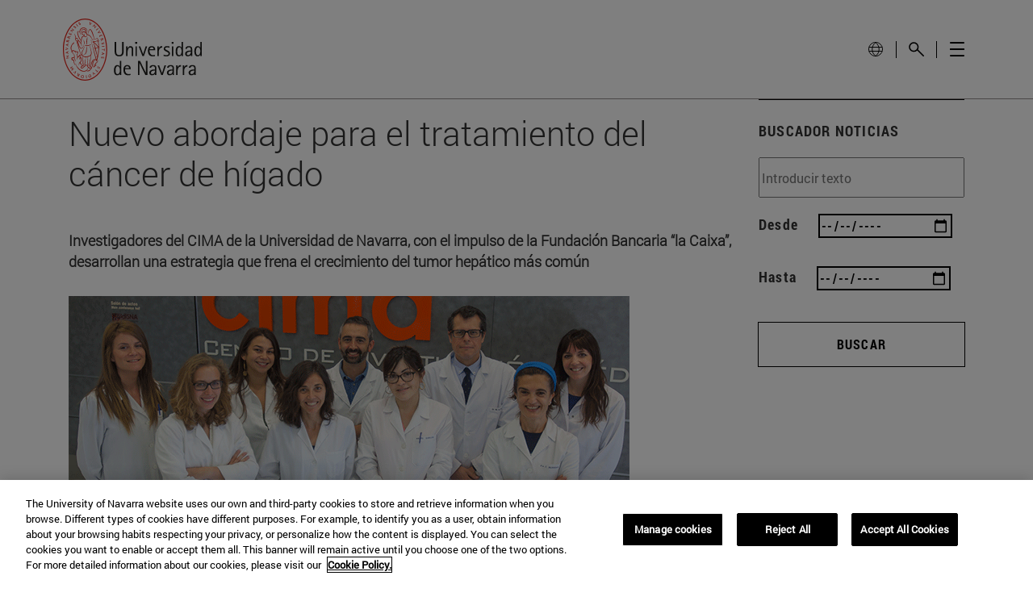

--- FILE ---
content_type: text/html;charset=UTF-8
request_url: https://www.unav.edu/noticias/-/contents/17/10/2018/nuevo-abordaje-para-el-tratamiento-del-cancer-de-higado/content/lovPblW1fC70/19548040
body_size: 29579
content:
































	
		
			<!DOCTYPE html>




























































<html class="ltr unav-fixed" dir="ltr" lang="es-ES">
	<head>
				<title>2018-10-17-Noticia-CIMA-Cáncer de hígado</title>
				
				<meta property="og:description" content="" />
				<meta property="og:title" 		content="" />
				<meta property="og:image" 		content="" />
				<meta name="twitter:card" 			content="summary" />
				<meta name="twitter:site" 			description="" />
				<meta name="twitter:image" 			content="" />
				<meta name="twitter:title" 			content="" />
				<meta name="twitter:description" 	content="" />
		
<!-- START DATALAYER -->
<!-- Check Current Layout categories... -->

	<!-- Check Layout Ancestors Categories... -->

	<!-- Check Site Categories... -->

 <!-- page_type: undefined -->
 <!-- program_type: undefined -->
 <!-- program_school: undefined -->
 <!-- program_name: undefined -->

<script type="text/javascript">
var pageType = undefined;
var programType = undefined;
var programSchool = undefined;
var programName = undefined;

if ('undefined' !== 'undefined') {
	pageType = 'undefined';
} 

if ('undefined' !== 'undefined') {
	programType = 'undefined';
} 

if ('undefined' !== 'undefined') {
	programSchool = 'undefined';
} 

if ('undefined' !== 'undefined') {
	programName = 'undefined';
} 

window.dataLayer = window.dataLayer || [];
window.dataLayer.push({
'event': 'page_info',
'page_type': pageType,
'program_type': programType,
'program_school': programSchool,
'program_name': programName
});
</script>

<!-- END DATALAYER -->































<meta content="text/html; charset=UTF-8" http-equiv="content-type" />












<script type="importmap">{"imports":{"@clayui/breadcrumb":"/o/frontend-taglib-clay/__liferay__/exports/@clayui$breadcrumb.js","react-dom":"/o/frontend-js-react-web/__liferay__/exports/react-dom.js","@clayui/charts":"/o/frontend-taglib-clay/__liferay__/exports/@clayui$charts.js","@clayui/empty-state":"/o/frontend-taglib-clay/__liferay__/exports/@clayui$empty-state.js","@clayui/navigation-bar":"/o/frontend-taglib-clay/__liferay__/exports/@clayui$navigation-bar.js","react":"/o/frontend-js-react-web/__liferay__/exports/react.js","react-dom-16":"/o/frontend-js-react-web/__liferay__/exports/react-dom-16.js","@clayui/icon":"/o/frontend-taglib-clay/__liferay__/exports/@clayui$icon.js","@clayui/table":"/o/frontend-taglib-clay/__liferay__/exports/@clayui$table.js","@clayui/slider":"/o/frontend-taglib-clay/__liferay__/exports/@clayui$slider.js","@clayui/multi-select":"/o/frontend-taglib-clay/__liferay__/exports/@clayui$multi-select.js","@clayui/nav":"/o/frontend-taglib-clay/__liferay__/exports/@clayui$nav.js","@clayui/provider":"/o/frontend-taglib-clay/__liferay__/exports/@clayui$provider.js","@clayui/panel":"/o/frontend-taglib-clay/__liferay__/exports/@clayui$panel.js","@clayui/list":"/o/frontend-taglib-clay/__liferay__/exports/@clayui$list.js","@clayui/date-picker":"/o/frontend-taglib-clay/__liferay__/exports/@clayui$date-picker.js","@clayui/label":"/o/frontend-taglib-clay/__liferay__/exports/@clayui$label.js","@liferay/frontend-js-api/data-set":"/o/frontend-js-dependencies-web/__liferay__/exports/@liferay$js-api$data-set.js","@clayui/core":"/o/frontend-taglib-clay/__liferay__/exports/@clayui$core.js","@clayui/pagination-bar":"/o/frontend-taglib-clay/__liferay__/exports/@clayui$pagination-bar.js","@clayui/layout":"/o/frontend-taglib-clay/__liferay__/exports/@clayui$layout.js","@clayui/multi-step-nav":"/o/frontend-taglib-clay/__liferay__/exports/@clayui$multi-step-nav.js","@liferay/frontend-js-api":"/o/frontend-js-dependencies-web/__liferay__/exports/@liferay$js-api.js","@clayui/toolbar":"/o/frontend-taglib-clay/__liferay__/exports/@clayui$toolbar.js","@clayui/badge":"/o/frontend-taglib-clay/__liferay__/exports/@clayui$badge.js","react-dom-18":"/o/frontend-js-react-web/__liferay__/exports/react-dom-18.js","@clayui/link":"/o/frontend-taglib-clay/__liferay__/exports/@clayui$link.js","@clayui/card":"/o/frontend-taglib-clay/__liferay__/exports/@clayui$card.js","@clayui/tooltip":"/o/frontend-taglib-clay/__liferay__/exports/@clayui$tooltip.js","@clayui/button":"/o/frontend-taglib-clay/__liferay__/exports/@clayui$button.js","@clayui/tabs":"/o/frontend-taglib-clay/__liferay__/exports/@clayui$tabs.js","@clayui/sticker":"/o/frontend-taglib-clay/__liferay__/exports/@clayui$sticker.js","@clayui/form":"/o/frontend-taglib-clay/__liferay__/exports/@clayui$form.js","@clayui/popover":"/o/frontend-taglib-clay/__liferay__/exports/@clayui$popover.js","@clayui/shared":"/o/frontend-taglib-clay/__liferay__/exports/@clayui$shared.js","@clayui/localized-input":"/o/frontend-taglib-clay/__liferay__/exports/@clayui$localized-input.js","@clayui/modal":"/o/frontend-taglib-clay/__liferay__/exports/@clayui$modal.js","@clayui/color-picker":"/o/frontend-taglib-clay/__liferay__/exports/@clayui$color-picker.js","@clayui/pagination":"/o/frontend-taglib-clay/__liferay__/exports/@clayui$pagination.js","@clayui/autocomplete":"/o/frontend-taglib-clay/__liferay__/exports/@clayui$autocomplete.js","@clayui/management-toolbar":"/o/frontend-taglib-clay/__liferay__/exports/@clayui$management-toolbar.js","@clayui/time-picker":"/o/frontend-taglib-clay/__liferay__/exports/@clayui$time-picker.js","@clayui/upper-toolbar":"/o/frontend-taglib-clay/__liferay__/exports/@clayui$upper-toolbar.js","@clayui/loading-indicator":"/o/frontend-taglib-clay/__liferay__/exports/@clayui$loading-indicator.js","@clayui/drop-down":"/o/frontend-taglib-clay/__liferay__/exports/@clayui$drop-down.js","@clayui/data-provider":"/o/frontend-taglib-clay/__liferay__/exports/@clayui$data-provider.js","@liferay/language/":"/o/js/language/","@clayui/css":"/o/frontend-taglib-clay/__liferay__/exports/@clayui$css.js","@clayui/alert":"/o/frontend-taglib-clay/__liferay__/exports/@clayui$alert.js","@clayui/progress-bar":"/o/frontend-taglib-clay/__liferay__/exports/@clayui$progress-bar.js","react-16":"/o/frontend-js-react-web/__liferay__/exports/react-16.js","react-18":"/o/frontend-js-react-web/__liferay__/exports/react-18.js"},"scopes":{}}</script><script data-senna-track="temporary">var Liferay = window.Liferay || {};Liferay.Icons = Liferay.Icons || {};Liferay.Icons.controlPanelSpritemap = 'https://www.unav.edu/o/admin-theme/images/clay/icons.svg'; Liferay.Icons.spritemap = 'https://www.unav.edu/o/masteres-theme/images/clay/icons.svg';</script>
<script data-senna-track="permanent" type="text/javascript">window.Liferay = window.Liferay || {}; window.Liferay.CSP = {nonce: ''};</script>
<script data-senna-track="permanent" src="/combo?browserId=chrome&minifierType=js&languageId=es_ES&t=1768917287198&/o/frontend-js-jquery-web/jquery/jquery.min.js&/o/frontend-js-jquery-web/jquery/init.js&/o/frontend-js-jquery-web/jquery/ajax.js&/o/frontend-js-jquery-web/jquery/bootstrap.bundle.min.js&/o/frontend-js-jquery-web/jquery/collapsible_search.js&/o/frontend-js-jquery-web/jquery/fm.js&/o/frontend-js-jquery-web/jquery/form.js&/o/frontend-js-jquery-web/jquery/popper.min.js&/o/frontend-js-jquery-web/jquery/side_navigation.js" type="text/javascript"></script>
<link data-senna-track="temporary" href="https://www.unav.edu/noticias/-/contents/17/10/2018/nuevo-abordaje-para-el-tratamiento-del-cancer-de-higado/content/lovPblW1fC70/19548040" rel="canonical" />
<link data-senna-track="temporary" href="https://www.unav.edu/noticias/-/contents/17/10/2018/nuevo-abordaje-para-el-tratamiento-del-cancer-de-higado/content/lovPblW1fC70/19548040" hreflang="es-ES" rel="alternate" />
<link data-senna-track="temporary" href="https://www.unav.edu/noticias/-/contents/17/10/2018/nuevo-abordaje-para-el-tratamiento-del-cancer-de-higado/content/lovPblW1fC70/19548040" hreflang="x-default" rel="alternate" />

<meta property="og:locale" content="es_ES">
<meta property="og:locale:alternate" content="es_ES">
<meta property="og:site_name" content="Universidad de Navarra">
<meta property="og:title" content="2018-10-17-Noticia-CIMA-Cáncer de hígado - Universidad de Navarra">
<meta property="og:type" content="website">
<meta property="og:url" content="https://www.unav.edu/noticias/-/contents/17/10/2018/nuevo-abordaje-para-el-tratamiento-del-cancer-de-higado/content/lovPblW1fC70/19548040">





<link href="https://www.unav.edu/o/masteres-theme/images/favicon.ico" rel="apple-touch-icon" />
<link href="https://www.unav.edu/o/masteres-theme/images/favicon.ico" rel="icon" />





<link class="lfr-css-file" data-senna-track="temporary" href="https://www.unav.edu/o/masteres-theme/css/clay.css?browserId=chrome&amp;themeId=masteres_WAR_masterestheme&amp;minifierType=css&amp;languageId=es_ES&amp;t=1768917002000" id="liferayAUICSS" rel="stylesheet" type="text/css" />









	<link href="/combo?browserId=chrome&amp;minifierType=css&amp;themeId=masteres_WAR_masterestheme&amp;languageId=es_ES&amp;com_liferay_asset_publisher_web_portlet_AssetPublisherPortlet_INSTANCE_lovPblW1fC70:%2Fo%2Fasset-publisher-web%2Fcss%2Fmain.css&amp;com_liferay_journal_content_web_portlet_JournalContentPortlet_INSTANCE_Gpg1Nw6SF09x:%2Fo%2Fjournal-content-web%2Fcss%2Fmain.css&amp;com_liferay_portal_search_web_search_bar_portlet_SearchBarPortlet_INSTANCE_templateSearch:%2Fo%2Fportal-search-web%2Fcss%2Fmain.css&amp;com_liferay_product_navigation_product_menu_web_portlet_ProductMenuPortlet:%2Fo%2Fproduct-navigation-product-menu-web%2Fcss%2Fmain.css&amp;com_liferay_product_navigation_user_personal_bar_web_portlet_ProductNavigationUserPersonalBarPortlet:%2Fo%2Fproduct-navigation-user-personal-bar-web%2Fcss%2Fmain.css&amp;com_liferay_site_navigation_menu_web_portlet_SiteNavigationMenuPortlet:%2Fo%2Fsite-navigation-menu-web%2Fcss%2Fmain.css&amp;com_unav_liferay_custom_related_assets_CustomRelatedAssetPortlet_INSTANCE_S6qV7MIumq6P:%2Fo%2Fcom.unav.liferay.custom.related.assets%2Fcss%2Fmain.css&amp;t=1768917002000" rel="stylesheet" type="text/css"
 data-senna-track="temporary" id="70cfe9b4" />








<script type="text/javascript" data-senna-track="temporary">
	// <![CDATA[
		var Liferay = Liferay || {};

		Liferay.Browser = {
			acceptsGzip: function () {
				return true;
			},

			

			getMajorVersion: function () {
				return 131.0;
			},

			getRevision: function () {
				return '537.36';
			},
			getVersion: function () {
				return '131.0';
			},

			

			isAir: function () {
				return false;
			},
			isChrome: function () {
				return true;
			},
			isEdge: function () {
				return false;
			},
			isFirefox: function () {
				return false;
			},
			isGecko: function () {
				return true;
			},
			isIe: function () {
				return false;
			},
			isIphone: function () {
				return false;
			},
			isLinux: function () {
				return false;
			},
			isMac: function () {
				return true;
			},
			isMobile: function () {
				return false;
			},
			isMozilla: function () {
				return false;
			},
			isOpera: function () {
				return false;
			},
			isRtf: function () {
				return true;
			},
			isSafari: function () {
				return true;
			},
			isSun: function () {
				return false;
			},
			isWebKit: function () {
				return true;
			},
			isWindows: function () {
				return false;
			}
		};

		Liferay.Data = Liferay.Data || {};

		Liferay.Data.ICONS_INLINE_SVG = true;

		Liferay.Data.NAV_SELECTOR = '#navigation';

		Liferay.Data.NAV_SELECTOR_MOBILE = '#navigationCollapse';

		Liferay.Data.isCustomizationView = function () {
			return false;
		};

		Liferay.Data.notices = [
			
		];

		(function () {
			var available = {};

			var direction = {};

			

				available['es_ES'] = 'español\x20\x28España\x29';
				direction['es_ES'] = 'ltr';

			

				available['en_GB'] = 'inglés\x20\x28Reino\x20Unido\x29';
				direction['en_GB'] = 'ltr';

			

				available['eu_ES'] = 'euskera\x20\x28España\x29';
				direction['eu_ES'] = 'ltr';

			

				available['de_DE'] = 'alemán\x20\x28Alemania\x29';
				direction['de_DE'] = 'ltr';

			

				available['fr_FR'] = 'francés\x20\x28Francia\x29';
				direction['fr_FR'] = 'ltr';

			

			let _cache = {};

			if (Liferay && Liferay.Language && Liferay.Language._cache) {
				_cache = Liferay.Language._cache;
			}

			Liferay.Language = {
				_cache,
				available,
				direction,
				get: function(key) {
					let value = Liferay.Language._cache[key];

					if (value === undefined) {
						value = key;
					}

					return value;
				}
			};
		})();

		var featureFlags = {"LPD-10964":false,"LPD-37927":false,"LPD-10889":false,"LPS-193884":false,"LPD-30371":false,"LPD-36719":true,"LPD-11131":true,"LPS-178642":false,"LPS-193005":false,"LPD-31789":false,"LPD-10562":false,"LPD-11212":false,"COMMERCE-8087":false,"LPD-39304":true,"LPD-13311":true,"LRAC-10757":false,"LPD-35941":false,"LPS-180090":false,"LPS-178052":false,"LPD-21414":false,"LPS-185892":false,"LPS-186620":false,"LPD-40533":true,"LPD-40534":true,"LPS-184404":false,"LPD-40530":true,"LPD-20640":false,"LPS-198183":false,"LPD-38869":false,"LPD-35678":false,"LPD-6378":false,"LPS-153714":false,"LPD-11848":false,"LPS-170670":false,"LPD-7822":false,"LPS-169981":false,"LPD-21926":false,"LPS-177027":false,"LPD-37531":false,"LPD-11003":false,"LPD-36446":false,"LPD-39437":false,"LPS-135430":false,"LPD-20556":false,"LPS-134060":false,"LPS-164563":false,"LPD-32050":false,"LPS-122920":false,"LPS-199086":false,"LPD-35128":false,"LPD-10588":false,"LPD-13778":true,"LPD-11313":false,"LPD-6368":false,"LPD-34594":false,"LPS-202104":false,"LPD-19955":false,"LPD-35443":false,"LPD-39967":false,"LPD-11235":false,"LPD-11232":false,"LPS-196935":true,"LPD-43542":false,"LPS-176691":false,"LPS-197909":false,"LPD-29516":false,"COMMERCE-8949":false,"LPD-11228":false,"LPS-153813":false,"LPD-17809":false,"COMMERCE-13024":false,"LPS-165482":false,"LPS-193551":false,"LPS-197477":false,"LPS-174816":false,"LPS-186360":false,"LPD-30204":false,"LPD-32867":false,"LPS-153332":false,"LPD-35013":true,"LPS-179669":false,"LPS-174417":false,"LPD-44091":true,"LPD-31212":false,"LPD-18221":false,"LPS-155284":false,"LRAC-15017":false,"LPD-19870":false,"LPS-200108":false,"LPD-20131":false,"LPS-159643":false,"LPS-129412":false,"LPS-169837":false,"LPD-20379":false};

		Liferay.FeatureFlags = Object.keys(featureFlags).reduce(
			(acc, key) => ({
				...acc, [key]: featureFlags[key] === 'true' || featureFlags[key] === true
			}), {}
		);

		Liferay.PortletKeys = {
			DOCUMENT_LIBRARY: 'com_liferay_document_library_web_portlet_DLPortlet',
			DYNAMIC_DATA_MAPPING: 'com_liferay_dynamic_data_mapping_web_portlet_DDMPortlet',
			ITEM_SELECTOR: 'com_liferay_item_selector_web_portlet_ItemSelectorPortlet'
		};

		Liferay.PropsValues = {
			JAVASCRIPT_SINGLE_PAGE_APPLICATION_TIMEOUT: 0,
			UPLOAD_SERVLET_REQUEST_IMPL_MAX_SIZE: 4147483648
		};

		Liferay.ThemeDisplay = {

			

			
				getLayoutId: function () {
					return '760';
				},

				

				getLayoutRelativeControlPanelURL: function () {
					return '/group/guest/~/control_panel/manage?p_p_id=com_liferay_asset_publisher_web_portlet_AssetPublisherPortlet_INSTANCE_lovPblW1fC70';
				},

				getLayoutRelativeURL: function () {
					return '/noticias';
				},
				getLayoutURL: function () {
					return 'https://www.unav.edu/noticias';
				},
				getParentLayoutId: function () {
					return '0';
				},
				isControlPanel: function () {
					return false;
				},
				isPrivateLayout: function () {
					return 'false';
				},
				isVirtualLayout: function () {
					return false;
				},
			

			getBCP47LanguageId: function () {
				return 'es-ES';
			},
			getCanonicalURL: function () {

				

				return 'https\x3a\x2f\x2fwww\x2eunav\x2eedu\x2fnoticias\x2f-\x2fcontents\x2f17\x2f10\x2f2018\x2fnuevo-abordaje-para-el-tratamiento-del-cancer-de-higado\x2fcontent\x2flovPblW1fC70\x2f19548040';
			},
			getCDNBaseURL: function () {
				return 'https://www.unav.edu';
			},
			getCDNDynamicResourcesHost: function () {
				return '';
			},
			getCDNHost: function () {
				return '';
			},
			getCompanyGroupId: function () {
				return '10174';
			},
			getCompanyId: function () {
				return '10136';
			},
			getDefaultLanguageId: function () {
				return 'es_ES';
			},
			getDoAsUserIdEncoded: function () {
				return '';
			},
			getLanguageId: function () {
				return 'es_ES';
			},
			getParentGroupId: function () {
				return '10162';
			},
			getPathContext: function () {
				return '';
			},
			getPathImage: function () {
				return '/image';
			},
			getPathJavaScript: function () {
				return '/o/frontend-js-web';
			},
			getPathMain: function () {
				return '/c';
			},
			getPathThemeImages: function () {
				return 'https://www.unav.edu/o/masteres-theme/images';
			},
			getPathThemeRoot: function () {
				return '/o/masteres-theme';
			},
			getPlid: function () {
				return '27390261';
			},
			getPortalURL: function () {
				return 'https://www.unav.edu';
			},
			getRealUserId: function () {
				return '10140';
			},
			getRemoteAddr: function () {
				return '130.211.4.188';
			},
			getRemoteHost: function () {
				return '130.211.4.188';
			},
			getScopeGroupId: function () {
				return '10162';
			},
			getScopeGroupIdOrLiveGroupId: function () {
				return '10162';
			},
			getSessionId: function () {
				return '';
			},
			getSiteAdminURL: function () {
				return 'https://www.unav.edu/group/guest/~/control_panel/manage?p_p_lifecycle=0&p_p_state=maximized&p_p_mode=view';
			},
			getSiteGroupId: function () {
				return '10162';
			},
			getTimeZone: function() {
				return 'Europe/Paris';
			},
			getURLControlPanel: function() {
				return '/group/control_panel?refererPlid=27390261';
			},
			getURLHome: function () {
				return 'https\x3a\x2f\x2fwww\x2eunav\x2eedu\x2f';
			},
			getUserEmailAddress: function () {
				return '';
			},
			getUserId: function () {
				return '10140';
			},
			getUserName: function () {
				return '';
			},
			isAddSessionIdToURL: function () {
				return false;
			},
			isImpersonated: function () {
				return false;
			},
			isSignedIn: function () {
				return false;
			},

			isStagedPortlet: function () {
				
					
						return true;
					
					
			},

			isStateExclusive: function () {
				return false;
			},
			isStateMaximized: function () {
				return false;
			},
			isStatePopUp: function () {
				return false;
			}
		};

		var themeDisplay = Liferay.ThemeDisplay;

		Liferay.AUI = {

			

			getCombine: function () {
				return true;
			},
			getComboPath: function () {
				return '/combo/?browserId=chrome&minifierType=&languageId=es_ES&t=1768916938044&';
			},
			getDateFormat: function () {
				return '%d/%m/%Y';
			},
			getEditorCKEditorPath: function () {
				return '/o/frontend-editor-ckeditor-web';
			},
			getFilter: function () {
				var filter = 'raw';

				
					
						filter = 'min';
					
					

				return filter;
			},
			getFilterConfig: function () {
				var instance = this;

				var filterConfig = null;

				if (!instance.getCombine()) {
					filterConfig = {
						replaceStr: '.js' + instance.getStaticResourceURLParams(),
						searchExp: '\\.js$'
					};
				}

				return filterConfig;
			},
			getJavaScriptRootPath: function () {
				return '/o/frontend-js-web';
			},
			getPortletRootPath: function () {
				return '/html/portlet';
			},
			getStaticResourceURLParams: function () {
				return '?browserId=chrome&minifierType=&languageId=es_ES&t=1768916938044';
			}
		};

		Liferay.authToken = '3ZMvzRXK';

		

		Liferay.currentURL = '\x2fnoticias\x2f-\x2fcontents\x2f17\x2f10\x2f2018\x2fnuevo-abordaje-para-el-tratamiento-del-cancer-de-higado\x2fcontent\x2flovPblW1fC70\x2f19548040';
		Liferay.currentURLEncoded = '\x252Fnoticias\x252F-\x252Fcontents\x252F17\x252F10\x252F2018\x252Fnuevo-abordaje-para-el-tratamiento-del-cancer-de-higado\x252Fcontent\x252FlovPblW1fC70\x252F19548040';
	// ]]>
</script>

<script data-senna-track="temporary" type="text/javascript">window.__CONFIG__= {basePath: '',combine: true, defaultURLParams: null, explainResolutions: false, exposeGlobal: false, logLevel: 'warn', moduleType: 'module', namespace:'Liferay', nonce: '', reportMismatchedAnonymousModules: 'warn', resolvePath: '/o/js_resolve_modules', url: '/combo/?browserId=chrome&minifierType=js&languageId=es_ES&t=1768916938044&', waitTimeout: 60000};</script><script data-senna-track="permanent" src="/o/frontend-js-loader-modules-extender/loader.js?&mac=9WaMmhziBCkScHZwrrVcOR7VZF4=&browserId=chrome&languageId=es_ES&minifierType=js" type="text/javascript"></script><script data-senna-track="permanent" src="/combo?browserId=chrome&minifierType=js&languageId=es_ES&t=1768916938044&/o/frontend-js-aui-web/aui/aui/aui-min.js&/o/frontend-js-aui-web/liferay/modules.js&/o/frontend-js-aui-web/liferay/aui_sandbox.js&/o/frontend-js-aui-web/aui/attribute-base/attribute-base-min.js&/o/frontend-js-aui-web/aui/attribute-complex/attribute-complex-min.js&/o/frontend-js-aui-web/aui/attribute-core/attribute-core-min.js&/o/frontend-js-aui-web/aui/attribute-observable/attribute-observable-min.js&/o/frontend-js-aui-web/aui/attribute-extras/attribute-extras-min.js&/o/frontend-js-aui-web/aui/event-custom-base/event-custom-base-min.js&/o/frontend-js-aui-web/aui/event-custom-complex/event-custom-complex-min.js&/o/frontend-js-aui-web/aui/oop/oop-min.js&/o/frontend-js-aui-web/aui/aui-base-lang/aui-base-lang-min.js&/o/frontend-js-aui-web/liferay/dependency.js&/o/frontend-js-aui-web/liferay/util.js&/o/frontend-js-web/liferay/dom_task_runner.js&/o/frontend-js-web/liferay/events.js&/o/frontend-js-web/liferay/lazy_load.js&/o/frontend-js-web/liferay/liferay.js&/o/frontend-js-web/liferay/global.bundle.js&/o/frontend-js-web/liferay/portlet.js&/o/frontend-js-web/liferay/workflow.js&/o/oauth2-provider-web/js/liferay.js" type="text/javascript"></script>
<script data-senna-track="temporary" type="text/javascript">window.Liferay = Liferay || {}; window.Liferay.OAuth2 = {getAuthorizeURL: function() {return 'https://www.unav.edu/o/oauth2/authorize';}, getBuiltInRedirectURL: function() {return 'https://www.unav.edu/o/oauth2/redirect';}, getIntrospectURL: function() { return 'https://www.unav.edu/o/oauth2/introspect';}, getTokenURL: function() {return 'https://www.unav.edu/o/oauth2/token';}, getUserAgentApplication: function(externalReferenceCode) {return Liferay.OAuth2._userAgentApplications[externalReferenceCode];}, _userAgentApplications: {}}</script><script data-senna-track="temporary" type="text/javascript">try {var MODULE_MAIN='dynamic-data-mapping-web@5.0.115/index';var MODULE_PATH='/o/dynamic-data-mapping-web';/**
 * SPDX-FileCopyrightText: (c) 2000 Liferay, Inc. https://liferay.com
 * SPDX-License-Identifier: LGPL-2.1-or-later OR LicenseRef-Liferay-DXP-EULA-2.0.0-2023-06
 */

(function () {
	const LiferayAUI = Liferay.AUI;

	AUI().applyConfig({
		groups: {
			ddm: {
				base: MODULE_PATH + '/js/legacy/',
				combine: Liferay.AUI.getCombine(),
				filter: LiferayAUI.getFilterConfig(),
				modules: {
					'liferay-ddm-form': {
						path: 'ddm_form.js',
						requires: [
							'aui-base',
							'aui-datatable',
							'aui-datatype',
							'aui-image-viewer',
							'aui-parse-content',
							'aui-set',
							'aui-sortable-list',
							'json',
							'liferay-form',
							'liferay-map-base',
							'liferay-translation-manager',
							'liferay-util-window',
						],
					},
					'liferay-portlet-dynamic-data-mapping': {
						condition: {
							trigger: 'liferay-document-library',
						},
						path: 'main.js',
						requires: [
							'arraysort',
							'aui-form-builder-deprecated',
							'aui-form-validator',
							'aui-map',
							'aui-text-unicode',
							'json',
							'liferay-menu',
							'liferay-translation-manager',
							'liferay-util-window',
							'text',
						],
					},
					'liferay-portlet-dynamic-data-mapping-custom-fields': {
						condition: {
							trigger: 'liferay-document-library',
						},
						path: 'custom_fields.js',
						requires: ['liferay-portlet-dynamic-data-mapping'],
					},
				},
				root: MODULE_PATH + '/js/legacy/',
			},
		},
	});
})();
} catch(error) {console.error(error);}try {var MODULE_MAIN='contacts-web@5.0.65/index';var MODULE_PATH='/o/contacts-web';/**
 * SPDX-FileCopyrightText: (c) 2000 Liferay, Inc. https://liferay.com
 * SPDX-License-Identifier: LGPL-2.1-or-later OR LicenseRef-Liferay-DXP-EULA-2.0.0-2023-06
 */

(function () {
	AUI().applyConfig({
		groups: {
			contactscenter: {
				base: MODULE_PATH + '/js/legacy/',
				combine: Liferay.AUI.getCombine(),
				filter: Liferay.AUI.getFilterConfig(),
				modules: {
					'liferay-contacts-center': {
						path: 'main.js',
						requires: [
							'aui-io-plugin-deprecated',
							'aui-toolbar',
							'autocomplete-base',
							'datasource-io',
							'json-parse',
							'liferay-portlet-base',
							'liferay-util-window',
						],
					},
				},
				root: MODULE_PATH + '/js/legacy/',
			},
		},
	});
})();
} catch(error) {console.error(error);}try {var MODULE_MAIN='frontend-editor-alloyeditor-web@5.0.56/index';var MODULE_PATH='/o/frontend-editor-alloyeditor-web';/**
 * SPDX-FileCopyrightText: (c) 2000 Liferay, Inc. https://liferay.com
 * SPDX-License-Identifier: LGPL-2.1-or-later OR LicenseRef-Liferay-DXP-EULA-2.0.0-2023-06
 */

(function () {
	AUI().applyConfig({
		groups: {
			alloyeditor: {
				base: MODULE_PATH + '/js/legacy/',
				combine: Liferay.AUI.getCombine(),
				filter: Liferay.AUI.getFilterConfig(),
				modules: {
					'liferay-alloy-editor': {
						path: 'alloyeditor.js',
						requires: [
							'aui-component',
							'liferay-portlet-base',
							'timers',
						],
					},
					'liferay-alloy-editor-source': {
						path: 'alloyeditor_source.js',
						requires: [
							'aui-debounce',
							'liferay-fullscreen-source-editor',
							'liferay-source-editor',
							'plugin',
						],
					},
				},
				root: MODULE_PATH + '/js/legacy/',
			},
		},
	});
})();
} catch(error) {console.error(error);}try {var MODULE_MAIN='staging-processes-web@5.0.65/index';var MODULE_PATH='/o/staging-processes-web';/**
 * SPDX-FileCopyrightText: (c) 2000 Liferay, Inc. https://liferay.com
 * SPDX-License-Identifier: LGPL-2.1-or-later OR LicenseRef-Liferay-DXP-EULA-2.0.0-2023-06
 */

(function () {
	AUI().applyConfig({
		groups: {
			stagingprocessesweb: {
				base: MODULE_PATH + '/js/legacy/',
				combine: Liferay.AUI.getCombine(),
				filter: Liferay.AUI.getFilterConfig(),
				modules: {
					'liferay-staging-processes-export-import': {
						path: 'main.js',
						requires: [
							'aui-datatype',
							'aui-dialog-iframe-deprecated',
							'aui-modal',
							'aui-parse-content',
							'aui-toggler',
							'liferay-portlet-base',
							'liferay-util-window',
						],
					},
				},
				root: MODULE_PATH + '/js/legacy/',
			},
		},
	});
})();
} catch(error) {console.error(error);}try {var MODULE_MAIN='portal-workflow-kaleo-designer-web@5.0.146/index';var MODULE_PATH='/o/portal-workflow-kaleo-designer-web';/**
 * SPDX-FileCopyrightText: (c) 2000 Liferay, Inc. https://liferay.com
 * SPDX-License-Identifier: LGPL-2.1-or-later OR LicenseRef-Liferay-DXP-EULA-2.0.0-2023-06
 */

(function () {
	AUI().applyConfig({
		groups: {
			'kaleo-designer': {
				base: MODULE_PATH + '/designer/js/legacy/',
				combine: Liferay.AUI.getCombine(),
				filter: Liferay.AUI.getFilterConfig(),
				modules: {
					'liferay-kaleo-designer-autocomplete-util': {
						path: 'autocomplete_util.js',
						requires: ['autocomplete', 'autocomplete-highlighters'],
					},
					'liferay-kaleo-designer-definition-diagram-controller': {
						path: 'definition_diagram_controller.js',
						requires: [
							'liferay-kaleo-designer-field-normalizer',
							'liferay-kaleo-designer-utils',
						],
					},
					'liferay-kaleo-designer-dialogs': {
						path: 'dialogs.js',
						requires: ['liferay-util-window'],
					},
					'liferay-kaleo-designer-editors': {
						path: 'editors.js',
						requires: [
							'aui-ace-editor',
							'aui-ace-editor-mode-xml',
							'aui-base',
							'aui-datatype',
							'aui-node',
							'liferay-kaleo-designer-autocomplete-util',
							'liferay-kaleo-designer-utils',
						],
					},
					'liferay-kaleo-designer-field-normalizer': {
						path: 'field_normalizer.js',
						requires: ['liferay-kaleo-designer-remote-services'],
					},
					'liferay-kaleo-designer-nodes': {
						path: 'nodes.js',
						requires: [
							'aui-datatable',
							'aui-datatype',
							'aui-diagram-builder',
							'liferay-kaleo-designer-editors',
							'liferay-kaleo-designer-utils',
						],
					},
					'liferay-kaleo-designer-remote-services': {
						path: 'remote_services.js',
						requires: ['aui-io'],
					},
					'liferay-kaleo-designer-templates': {
						path: 'templates.js',
						requires: ['aui-tpl-snippets-deprecated'],
					},
					'liferay-kaleo-designer-utils': {
						path: 'utils.js',
						requires: [],
					},
					'liferay-kaleo-designer-xml-definition': {
						path: 'xml_definition.js',
						requires: [
							'aui-base',
							'aui-component',
							'dataschema-xml',
							'datatype-xml',
						],
					},
					'liferay-kaleo-designer-xml-definition-serializer': {
						path: 'xml_definition_serializer.js',
						requires: ['escape', 'liferay-kaleo-designer-xml-util'],
					},
					'liferay-kaleo-designer-xml-util': {
						path: 'xml_util.js',
						requires: ['aui-base'],
					},
					'liferay-portlet-kaleo-designer': {
						path: 'main.js',
						requires: [
							'aui-ace-editor',
							'aui-ace-editor-mode-xml',
							'aui-tpl-snippets-deprecated',
							'dataschema-xml',
							'datasource',
							'datatype-xml',
							'event-valuechange',
							'io-form',
							'liferay-kaleo-designer-autocomplete-util',
							'liferay-kaleo-designer-editors',
							'liferay-kaleo-designer-nodes',
							'liferay-kaleo-designer-remote-services',
							'liferay-kaleo-designer-utils',
							'liferay-kaleo-designer-xml-util',
							'liferay-util-window',
						],
					},
				},
				root: MODULE_PATH + '/designer/js/legacy/',
			},
		},
	});
})();
} catch(error) {console.error(error);}try {var MODULE_MAIN='@liferay/frontend-js-react-web@5.0.54/index';var MODULE_PATH='/o/frontend-js-react-web';/**
 * SPDX-FileCopyrightText: (c) 2000 Liferay, Inc. https://liferay.com
 * SPDX-License-Identifier: LGPL-2.1-or-later OR LicenseRef-Liferay-DXP-EULA-2.0.0-2023-06
 */

(function () {
	AUI().applyConfig({
		groups: {
			react: {

				// eslint-disable-next-line
				mainModule: MODULE_MAIN,
			},
		},
	});
})();
} catch(error) {console.error(error);}try {var MODULE_MAIN='@liferay/document-library-web@6.0.198/index';var MODULE_PATH='/o/document-library-web';/**
 * SPDX-FileCopyrightText: (c) 2000 Liferay, Inc. https://liferay.com
 * SPDX-License-Identifier: LGPL-2.1-or-later OR LicenseRef-Liferay-DXP-EULA-2.0.0-2023-06
 */

(function () {
	AUI().applyConfig({
		groups: {
			dl: {
				base: MODULE_PATH + '/js/legacy/',
				combine: Liferay.AUI.getCombine(),
				filter: Liferay.AUI.getFilterConfig(),
				modules: {
					'document-library-upload-component': {
						path: 'DocumentLibraryUpload.js',
						requires: [
							'aui-component',
							'aui-data-set-deprecated',
							'aui-overlay-manager-deprecated',
							'aui-overlay-mask-deprecated',
							'aui-parse-content',
							'aui-progressbar',
							'aui-template-deprecated',
							'liferay-search-container',
							'querystring-parse-simple',
							'uploader',
						],
					},
				},
				root: MODULE_PATH + '/js/legacy/',
			},
		},
	});
})();
} catch(error) {console.error(error);}try {var MODULE_MAIN='@liferay/frontend-js-state-web@1.0.30/index';var MODULE_PATH='/o/frontend-js-state-web';/**
 * SPDX-FileCopyrightText: (c) 2000 Liferay, Inc. https://liferay.com
 * SPDX-License-Identifier: LGPL-2.1-or-later OR LicenseRef-Liferay-DXP-EULA-2.0.0-2023-06
 */

(function () {
	AUI().applyConfig({
		groups: {
			state: {

				// eslint-disable-next-line
				mainModule: MODULE_MAIN,
			},
		},
	});
})();
} catch(error) {console.error(error);}try {var MODULE_MAIN='frontend-js-components-web@2.0.80/index';var MODULE_PATH='/o/frontend-js-components-web';/**
 * SPDX-FileCopyrightText: (c) 2000 Liferay, Inc. https://liferay.com
 * SPDX-License-Identifier: LGPL-2.1-or-later OR LicenseRef-Liferay-DXP-EULA-2.0.0-2023-06
 */

(function () {
	AUI().applyConfig({
		groups: {
			components: {

				// eslint-disable-next-line
				mainModule: MODULE_MAIN,
			},
		},
	});
})();
} catch(error) {console.error(error);}try {var MODULE_MAIN='exportimport-web@5.0.100/index';var MODULE_PATH='/o/exportimport-web';/**
 * SPDX-FileCopyrightText: (c) 2000 Liferay, Inc. https://liferay.com
 * SPDX-License-Identifier: LGPL-2.1-or-later OR LicenseRef-Liferay-DXP-EULA-2.0.0-2023-06
 */

(function () {
	AUI().applyConfig({
		groups: {
			exportimportweb: {
				base: MODULE_PATH + '/js/legacy/',
				combine: Liferay.AUI.getCombine(),
				filter: Liferay.AUI.getFilterConfig(),
				modules: {
					'liferay-export-import-export-import': {
						path: 'main.js',
						requires: [
							'aui-datatype',
							'aui-dialog-iframe-deprecated',
							'aui-modal',
							'aui-parse-content',
							'aui-toggler',
							'liferay-portlet-base',
							'liferay-util-window',
						],
					},
				},
				root: MODULE_PATH + '/js/legacy/',
			},
		},
	});
})();
} catch(error) {console.error(error);}try {var MODULE_MAIN='portal-search-web@6.0.148/index';var MODULE_PATH='/o/portal-search-web';/**
 * SPDX-FileCopyrightText: (c) 2000 Liferay, Inc. https://liferay.com
 * SPDX-License-Identifier: LGPL-2.1-or-later OR LicenseRef-Liferay-DXP-EULA-2.0.0-2023-06
 */

(function () {
	AUI().applyConfig({
		groups: {
			search: {
				base: MODULE_PATH + '/js/',
				combine: Liferay.AUI.getCombine(),
				filter: Liferay.AUI.getFilterConfig(),
				modules: {
					'liferay-search-custom-range-facet': {
						path: 'custom_range_facet.js',
						requires: ['aui-form-validator'],
					},
				},
				root: MODULE_PATH + '/js/',
			},
		},
	});
})();
} catch(error) {console.error(error);}try {var MODULE_MAIN='calendar-web@5.0.105/index';var MODULE_PATH='/o/calendar-web';/**
 * SPDX-FileCopyrightText: (c) 2000 Liferay, Inc. https://liferay.com
 * SPDX-License-Identifier: LGPL-2.1-or-later OR LicenseRef-Liferay-DXP-EULA-2.0.0-2023-06
 */

(function () {
	AUI().applyConfig({
		groups: {
			calendar: {
				base: MODULE_PATH + '/js/legacy/',
				combine: Liferay.AUI.getCombine(),
				filter: Liferay.AUI.getFilterConfig(),
				modules: {
					'liferay-calendar-a11y': {
						path: 'calendar_a11y.js',
						requires: ['calendar'],
					},
					'liferay-calendar-container': {
						path: 'calendar_container.js',
						requires: [
							'aui-alert',
							'aui-base',
							'aui-component',
							'liferay-portlet-base',
						],
					},
					'liferay-calendar-date-picker-sanitizer': {
						path: 'date_picker_sanitizer.js',
						requires: ['aui-base'],
					},
					'liferay-calendar-interval-selector': {
						path: 'interval_selector.js',
						requires: ['aui-base', 'liferay-portlet-base'],
					},
					'liferay-calendar-interval-selector-scheduler-event-link': {
						path: 'interval_selector_scheduler_event_link.js',
						requires: ['aui-base', 'liferay-portlet-base'],
					},
					'liferay-calendar-list': {
						path: 'calendar_list.js',
						requires: [
							'aui-template-deprecated',
							'liferay-scheduler',
						],
					},
					'liferay-calendar-message-util': {
						path: 'message_util.js',
						requires: ['liferay-util-window'],
					},
					'liferay-calendar-recurrence-converter': {
						path: 'recurrence_converter.js',
						requires: [],
					},
					'liferay-calendar-recurrence-dialog': {
						path: 'recurrence.js',
						requires: [
							'aui-base',
							'liferay-calendar-recurrence-util',
						],
					},
					'liferay-calendar-recurrence-util': {
						path: 'recurrence_util.js',
						requires: ['aui-base', 'liferay-util-window'],
					},
					'liferay-calendar-reminders': {
						path: 'calendar_reminders.js',
						requires: ['aui-base'],
					},
					'liferay-calendar-remote-services': {
						path: 'remote_services.js',
						requires: [
							'aui-base',
							'aui-component',
							'liferay-calendar-util',
							'liferay-portlet-base',
						],
					},
					'liferay-calendar-session-listener': {
						path: 'session_listener.js',
						requires: ['aui-base', 'liferay-scheduler'],
					},
					'liferay-calendar-simple-color-picker': {
						path: 'simple_color_picker.js',
						requires: ['aui-base', 'aui-template-deprecated'],
					},
					'liferay-calendar-simple-menu': {
						path: 'simple_menu.js',
						requires: [
							'aui-base',
							'aui-template-deprecated',
							'event-outside',
							'event-touch',
							'widget-modality',
							'widget-position',
							'widget-position-align',
							'widget-position-constrain',
							'widget-stack',
							'widget-stdmod',
						],
					},
					'liferay-calendar-util': {
						path: 'calendar_util.js',
						requires: [
							'aui-datatype',
							'aui-io',
							'aui-scheduler',
							'aui-toolbar',
							'autocomplete',
							'autocomplete-highlighters',
						],
					},
					'liferay-scheduler': {
						path: 'scheduler.js',
						requires: [
							'async-queue',
							'aui-datatype',
							'aui-scheduler',
							'dd-plugin',
							'liferay-calendar-a11y',
							'liferay-calendar-message-util',
							'liferay-calendar-recurrence-converter',
							'liferay-calendar-recurrence-util',
							'liferay-calendar-util',
							'liferay-scheduler-event-recorder',
							'liferay-scheduler-models',
							'promise',
							'resize-plugin',
						],
					},
					'liferay-scheduler-event-recorder': {
						path: 'scheduler_event_recorder.js',
						requires: [
							'dd-plugin',
							'liferay-calendar-util',
							'resize-plugin',
						],
					},
					'liferay-scheduler-models': {
						path: 'scheduler_models.js',
						requires: [
							'aui-datatype',
							'dd-plugin',
							'liferay-calendar-util',
						],
					},
				},
				root: MODULE_PATH + '/js/legacy/',
			},
		},
	});
})();
} catch(error) {console.error(error);}</script>




<script type="text/javascript" data-senna-track="temporary">
	// <![CDATA[
		
			
				
		

		
	// ]]>
</script>





	
		

			

			
		
		



	
		

			

			
				<script type="text/javascript">	
	if (document.location.hostname == "www.unav.edu") {		
		document.write("<link rel='alternate' hreflang='es' href='https://www.unav.edu'>");
		document.write("<link rel='alternate' hreflang='en' href='https://en.unav.edu'>");				
		document.write("<script type='text\/javascript' src='https://cdn.weglot.com/weglot.min.js'><\/script>");
		document.write("<script>Weglot.initialize({api_key: 'wg_07a205e532fa4c71c3e120bc3a82a1b59', translate_iframes: ['.form_cabecera']});<\/script>");
	}
</script>
			
		
	



	
		

			

			
				<!-- Google Tag Manager -->
<script>(function(w,d,s,l,i){w[l]=w[l]||[];w[l].push({'gtm.start':
new Date().getTime(),event:'gtm.js'});var f=d.getElementsByTagName(s)[0],
j=d.createElement(s),dl=l!='dataLayer'?'&l='+l:'';j.setAttribute('class','optanon-category-C0001');j.async=true;j.src=
'https://www.googletagmanager.com/gtm.js?id='+i+dl;f.parentNode.insertBefore(j,f);
})(window,document,'script','dataLayer','GTM-K2Q62K');</script>
<!-- End Google Tag Manager -->
			
		
	












	



















<link class="lfr-css-file" data-senna-track="temporary" href="https://www.unav.edu/o/masteres-theme/css/main.css?browserId=chrome&amp;themeId=masteres_WAR_masterestheme&amp;minifierType=css&amp;languageId=es_ES&amp;t=1768917002000" id="liferayThemeCSS" rel="stylesheet" type="text/css" />




	<style data-senna-track="temporary" type="text/css">
		.flip-card {
  perspective: 1000px;
  width: 100%; /* Ajusta el ancho según tus preferencias */
  height: 570px; /* Ajusta la altura según tus preferencias */
}


.flip-card-inner {
  position: relative;
  width: 100%;
  height: 100%;
  transform-style: preserve-3d;
  transition: transform 0.6s;
}

.flip-card:hover .flip-card-inner {
  transform: rotateY(180deg);
}

.flip-card-front,
.flip-card-back {
  position: absolute;
  width: 100%;
  height: 100%;
  backface-visibility: hidden;
}

.flip-card-front {
background-color:#F3F3F3;
  padding:0% 8%;/* Estilos para el frente de la tarjeta */

}

.flip-card-back {
  transform: rotateY(180deg);
background-color:#4888a0;
color:#fff;
padding:10% 8%;
  /* Estilos para la parte posterior de la tarjeta */
}
.unav svg:not(:root).svg-inline--fa {
  overflow: hidden;
}
	</style>





	<style data-senna-track="temporary" type="text/css">

		

			

		

			

		

			

		

			

		

			

		

			

		

			

		

			

		

			

		

			

		

			

		

			

		

	</style>


<style data-senna-track="temporary" type="text/css">
</style>
<link data-senna-track="permanent" href="/o/frontend-js-aui-web/alloy_ui.css?&mac=favIEq7hPo8AEd6k+N5OVADEEls=&browserId=chrome&languageId=es_ES&minifierType=css&themeId=masteres_WAR_masterestheme" rel="stylesheet"></link>






<script type="text/javascript">
Liferay.on(
	'ddmFieldBlur', function(event) {
		if (window.Analytics) {
			Analytics.send(
				'fieldBlurred',
				'Form',
				{
					fieldName: event.fieldName,
					focusDuration: event.focusDuration,
					formId: event.formId,
					formPageTitle: event.formPageTitle,
					page: event.page,
					title: event.title
				}
			);
		}
	}
);

Liferay.on(
	'ddmFieldFocus', function(event) {
		if (window.Analytics) {
			Analytics.send(
				'fieldFocused',
				'Form',
				{
					fieldName: event.fieldName,
					formId: event.formId,
					formPageTitle: event.formPageTitle,
					page: event.page,
					title:event.title
				}
			);
		}
	}
);

Liferay.on(
	'ddmFormPageShow', function(event) {
		if (window.Analytics) {
			Analytics.send(
				'pageViewed',
				'Form',
				{
					formId: event.formId,
					formPageTitle: event.formPageTitle,
					page: event.page,
					title: event.title
				}
			);
		}
	}
);

Liferay.on(
	'ddmFormSubmit', function(event) {
		if (window.Analytics) {
			Analytics.send(
				'formSubmitted',
				'Form',
				{
					formId: event.formId,
					title: event.title
				}
			);
		}
	}
);

Liferay.on(
	'ddmFormView', function(event) {
		if (window.Analytics) {
			Analytics.send(
				'formViewed',
				'Form',
				{
					formId: event.formId,
					title: event.title
				}
			);
		}
	}
);

</script><script>

</script>









<script type="text/javascript" data-senna-track="temporary">
	if (window.Analytics) {
		window._com_liferay_document_library_analytics_isViewFileEntry = false;
	}
</script>





















		<meta description="">
		
		<meta http-equiv="content-type" content="text/html; charset=UTF-8">
		<meta http-equiv="X-UA-Compatible" content="IE=edge">
		<meta name="viewport" content="width=device-width, initial-scale=1.0, minimum-scale=1.0" />

		<meta property="og:site_name" 	content="Universidad de Navarra" />
		<meta property="og:url" 		content="https://www.unav.edu/noticias/-/contents/17/10/2018/nuevo-abordaje-para-el-tratamiento-del-cancer-de-higado/content/lovPblW1fC70/19548040" />
		<meta property="og:type" 		content="website" />
		
		
		<script  src="https://www.unav.edu/o/masteres-theme/js/jqueryCustom/jquery-3.5.1.min.js?browserId=chrome&amp;minifierType=js&amp;languageId=es_ES&amp;t=1768917002000" type="text/javascript"></script>
		<script  src="https://www.unav.edu/o/masteres-theme/js/jquery/jquery.resizeimagetoparent.min.js?browserId=chrome&amp;minifierType=js&amp;languageId=es_ES&amp;t=1768917002000" type="text/javascript"></script>
		<script  src="https://www.unav.edu/o/masteres-theme/js/jquery/jquery-scrolltofixed.js?browserId=chrome&amp;minifierType=js&amp;languageId=es_ES&amp;t=1768917002000" type="text/javascript"></script>
		<script  src="https://www.unav.edu/o/masteres-theme/js/jqueryUi/jquery-ui.min.js?browserId=chrome&amp;minifierType=js&amp;languageId=es_ES&amp;t=1768917002000" type="text/javascript"></script>
		<script  src="https://www.unav.edu/o/masteres-theme/js/unav/fundraising_carousel.js?browserId=chrome&amp;minifierType=js&amp;languageId=es_ES&amp;t=1768917002000" type="text/javascript"></script>
		<script  src="https://www.unav.edu/o/masteres-theme/js/jquery/jquery.tablesorter.js?browserId=chrome&amp;minifierType=js&amp;languageId=es_ES&amp;t=1768917002000" type="text/javascript"></script>
		<link class="lfr-css-file" href="https://www.unav.edu/o/masteres-theme/css/custom/libs/theme.default.min.css?browserId=chrome&amp;themeId=masteres_WAR_masterestheme&amp;minifierType=css&amp;languageId=es_ES&amp;t=1768917002000"  rel="stylesheet" type="text/css" />

		<script  src="https://www.unav.edu/o/masteres-theme/js/bootstrap/bootstrap-select.js?browserId=chrome&amp;minifierType=js&amp;languageId=es_ES&amp;t=1768917002000" type="text/javascript"></script>
		
		<script type="text/javascript" src="https://www.unav.edu/o/masteres-theme/js/unav/unav72.js" data-senna-track="temporary"></script>
		
		<script type="text/javascript" src="https://www.unav.edu/o/masteres-theme/js/ie/ie10-viewport-bug-workaround.js"></script>
		<script type="text/javascript" src="https://www.unav.edu/o/masteres-theme/js/ie/ie-emulation-modes-warning.js"></script>
		
		<script defer src="https://use.fontawesome.com/releases/v5.8.2/js/all.js" integrity="sha384-DJ25uNYET2XCl5ZF++U8eNxPWqcKohUUBUpKGlNLMchM7q4Wjg2CUpjHLaL8yYPH" crossorigin="anonymous"></script>	
			
		<script type="text/javascript" src="https://www.unav.edu/o/masteres-theme/js/unavfuncion.js" data-senna-track="temporary"></script>

		<script  src="https://www.unav.edu/o/masteres-theme/js/smooth-scrollbar/smooth-scrollbar.js?browserId=chrome&amp;minifierType=js&amp;languageId=es_ES&amp;t=1768917002000" type="text/javascript"></script>
		
		<script type="text/javascript" src="https://www.unav.edu/o/masteres-theme/js/slick.min.js" data-senna-track="temporary"></script>

		<script  src="https://www.unav.edu/o/masteres-theme/js/lazysizes.min.js?browserId=chrome&amp;minifierType=js&amp;languageId=es_ES&amp;t=1768917002000" type="text/javascript"></script>
		<script  src="https://www.unav.edu/o/masteres-theme/js/jquery.lazy.min.js?browserId=chrome&amp;minifierType=js&amp;languageId=es_ES&amp;t=1768917002000" type="text/javascript"></script>
		
		<script  src="https://www.unav.edu/o/masteres-theme/js/unav/iframeapi.js?browserId=chrome&amp;minifierType=js&amp;languageId=es_ES&amp;t=1768917002000" type="text/javascript"></script>
	</head>



	
	<body id="top" class="aui unav-fixed fixed-content idioma-weglot unav chrome controls-visible  yui3-skin-sam guest-site signed-out public-page site 
		
		" >
		<div class="flipped">
			<li class="element-invisible" style="display: none;">
				<a class="element-invisible" href="#wrapper">Contenido principal</a>
				<span class="sr-only">Ir al contenido principal</span>
			</li>
			








































































<header class="fixed-top">
		

    <div class="navbar box-shadow">
        <div class="container d-flex justify-content-between">
				<a href="https://www.unav.edu" class="navbar-brand d-flex align-items-center master-logo" aria-label="Enlace a la portada Universidad de Navarra">
				    <img src="https://www.unav.edu/o/masteres-theme/images/unav-black-logo.svg" alt="Logotipo Universidad de Navarra" title="Universidad de Navarra">
				    <img src="https://www.unav.edu/o/masteres-theme/images/unav-black-logo.svg" alt="Logotipo Universidad de Navarra" title="Universidad de Navarra">
				</a>

				<div class="tit-header">
							

				</div>

            <ul class="navbar-nav ml-md-auto flex-row links-top">

                <li class="dropdown language br1" style="display: none;">
				<button class="btn btn-default dropdown-toggle2" type="button" id="dropdownMenuLang" data-toggle="dropdown" aria-haspopup="true" aria-expanded="true" title="Selección de idioma"></button>
                    
                   
                    <div class="dropdown-menu weglot-menu" aria-labelledby="dropdownMenuLang">
                		</div>
                </li>
	                <li class="buscar br1">
	                    <a href="#search" class="nav-link search-button" title="Buscar"></a>
	                </li>
                <li class="open">
                    <button type="button" class="menu" title="Abrir menú">
                        <span id="nav-icon3">
                            <span></span>
                            <span></span>
                            <span></span>
                            <span></span>
                        </span>
                    </button>
                </li>
				
                <li class="cerrar hide">
                    <button type="button" class="" aria-label="Cerrar">Cerrar</button>
                </li>
            </ul>

        </div>
    </div> 


<div class="fixed-top main-menu" style="transform: translateY(-100%);">
	<!-- Brand and toggle get grouped for better mobile display -->
    <!-- Collect the nav links, forms, and other content for toggling -->
    <div class="container flex-left"><!-- TODO se quita collapse revisar-->
		<div class="gradient"></div>
        <ul class="nav navbar-nav first-level">
						<li id="im-0" class="nav-item">
						
							<a href="javascript:void(0)" alt="Estudios" title="" class="unav-disabled nav-link"><span class="underline">Estudios</span></a>
							<ul class="second-level nav">

										<li class="nav-item info">
										</li>
									

									<li id="im-0-0" class="nav-item ">

										<a class="menu-title nav-link no-child" href="https://www.unav.edu/estudios" alt="¿Qué quieres estudiar?" title="¿Qué quieres estudiar? Nuestra oferta académica. Universidad de Navarra">
											<span class="underline">¿Qué quieres estudiar?</span>
											<span></span>
										</a>

									<ul class="third-level nav flex-column">
									</ul>


									

									<li id="im-0-1" class="nav-item ">

										<a class="menu-title nav-link no-child" href="https://www.unav.edu/estudios/grados" alt="Grados" title="Oferta de grados de la Universidad de Navarra">
											<span class="underline">Grados</span>
											<span></span>
										</a>

									<ul class="third-level nav flex-column">
									</ul>


									

									<li id="im-0-2" class="nav-item ">

										<a class="menu-title nav-link no-child" href="https://www.unav.edu/estudios/masteres" alt="Másteres" title="Programas máster. Estudios. Universidad de Navarra">
											<span class="underline">Másteres</span>
											<span></span>
										</a>

									<ul class="third-level nav flex-column">
									</ul>


									

									<li id="im-0-3" class="nav-item ">

										<a class="menu-title nav-link no-child" href="https://www.unav.edu/estudios/programas-de-doctorado" alt="Programas de doctorado" title="Programas de doctorado de la Universidad de Navarra">
											<span class="underline">Programas de doctorado</span>
											<span></span>
										</a>

									<ul class="third-level nav flex-column">
									</ul>


									

									<li id="im-0-4" class="nav-item ">

										<a class="menu-title nav-link no-child" href="https://www.unav.edu/estudios/programas-profesionales" alt="Programas profesionales" title="Programas profesionales. Estudios. Universidad de Navarra">
											<span class="underline">Programas profesionales</span>
											<span></span>
										</a>

									<ul class="third-level nav flex-column">
									</ul>

										
									</li>
							</ul>
						</li>
						<li id="im-1" class="nav-item">
						
							<a href="javascript:void(0)" alt="Admisión y Ayudas" title="" class="unav-disabled nav-link"><span class="underline">Admisión y Ayudas</span></a>
							<ul class="second-level nav">

										<li class="nav-item info">
										</li>
									

									<li id="im-1-0" class="nav-item ">

										<a class="menu-title nav-link no-child" href="https://www.unav.edu/admision-y-ayudas" alt="¿Por qué la Universidad de Navarra?" title="Admisión y ayudas. Universidad de Navarra">
											<span class="underline">¿Por qué la Universidad de Navarra?</span>
											<span></span>
										</a>

									<ul class="third-level nav flex-column">
									</ul>


									

									<li id="im-1-1" class="nav-item ">

										<a class="menu-title nav-link hasChildren" href="javascript:void(0)" alt="Grado" title="">
											<span class="underline">Grado</span>
											<span></span>
										</a>

									<ul class="third-level nav flex-column">
											

											<li id="im-1-1-0" class="nav-item no-child ">
												<a class="nav-link no-child" href="https://www.unav.edu/admision-y-ayudas/grado/estudia-un-grado"  alt="¿Quieres estudiar un grado con nosotros?" title="¿Quieres estudiar un grado con nosotros? Grado. Admisión y ayudas. Universidad de Navarra">
													<span class="underline">¿Quieres estudiar un grado con nosotros?</span>
													<span></span>
												</a>

												<ul class="fourth-level nav flex-column">
												</ul>
											</li>
											

											<li id="im-1-1-1" class="nav-item no-child ">
												<a class="nav-link no-child" href="https://www.unav.edu/admision-y-ayudas/grado/que-carrera-estudiar"  alt="¿Qué carrera quieres estudiar?" title="¿Qué carrera quieres estudiar? Grado. Admisión y ayudas. Universidad de Navarra">
													<span class="underline">¿Qué carrera quieres estudiar?</span>
													<span></span>
												</a>

												<ul class="fourth-level nav flex-column">
												</ul>
											</li>
											

											<li id="im-1-1-2" class="nav-item no-child ">
												<a class="nav-link no-child" href="https://www.unav.edu/admision-y-ayudas/grado/plazos-de-admision"  alt="Fechas y plazos de interés" title="Fechas y plazos de interés. Grado. Admisión y ayudas. Universidad de Navarra">
													<span class="underline">Fechas y plazos de interés</span>
													<span></span>
												</a>

												<ul class="fourth-level nav flex-column">
												</ul>
											</li>
											

											<li id="im-1-1-3" class="nav-item no-child ">
												<a class="nav-link no-child" href="https://www.unav.edu/admision-y-ayudas/grado/cuanto-cuesta-estudiar-en-la-universidad"  alt="¿Cuánto cuesta estudiar en la Universidad?" title="¿Cuánto cuesta estudiar en la Universidad? Grado. Admisión y ayudas. Universidad de Navarra">
													<span class="underline">¿Cuánto cuesta estudiar en la Universidad?</span>
													<span></span>
												</a>

												<ul class="fourth-level nav flex-column">
												</ul>
											</li>
											

											<li id="im-1-1-4" class="nav-item no-child ">
												<a class="nav-link no-child" href="https://www.unav.edu/admision-y-ayudas/grado/becas-y-ayudas"  alt="Becas y ayudas" title="Becas y financiación para estudios de grado. Admisión y ayudas. Universidad de Navarra">
													<span class="underline">Becas y ayudas</span>
													<span></span>
												</a>

												<ul class="fourth-level nav flex-column">
												</ul>
											</li>
									</ul>


									

									<li id="im-1-2" class="nav-item ">

										<a class="menu-title nav-link hasChildren" href="javascript:void(0)" alt="Máster" title="">
											<span class="underline">Máster</span>
											<span></span>
										</a>

									<ul class="third-level nav flex-column">
											

											<li id="im-1-2-0" class="nav-item no-child ">
												<a class="nav-link no-child" href="https://www.unav.edu/admision-y-ayudas/master"  alt="Nuestros programas" title="Nuestros programas. Máster. Admisión y Ayudas. Universidad de Navarra">
													<span class="underline">Nuestros programas</span>
													<span></span>
												</a>

												<ul class="fourth-level nav flex-column">
												</ul>
											</li>
											

											<li id="im-1-2-1" class="nav-item no-child ">
												<a class="nav-link no-child" href="https://www.unav.edu/admision-y-ayudas/master/admision"  alt="Admisión y matrícula" title="Admisión de programas máster. Universidad de Navarra">
													<span class="underline">Admisión y matrícula</span>
													<span></span>
												</a>

												<ul class="fourth-level nav flex-column">
												</ul>
											</li>
												
											

											<li id="im-1-2-2" class="nav-item  ">
												<a class="nav-link " href="https://www.unav.edu/admision-y-ayudas/master/cuanto-cuesta-estudiar-un-master-en-la-universidad"  alt="Precios, becas y ayudas" title="Precios másteres de la Universidad de Navarra">
													<span class="underline">Precios, becas y ayudas</span>
													<span></span>
												</a>

												<ul class="fourth-level nav flex-column">
														
														<li id="im-1-2-2-0" class="nav-item ">
															<a class="nav-link" href="https://www.unav.edu/admision-y-ayudas/master/calculadora"  alt="Calculadora de precio" title="Calculadora de coste y becas para estudios máster">
																<span class="underline">Calculadora de precio</span>
															</a>
														</li>	
														
														<li id="im-1-2-2-1" class="nav-item ">
															<a class="nav-link" href="https://www.unav.edu/admision-y-ayudas/master/descuentos-financiacion-y-formas-de-pago"  alt="Descuentos y financiación" title="Descuentos, financiación y formas de pago">
																<span class="underline">Descuentos y financiación</span>
															</a>
														</li>	
														
														<li id="im-1-2-2-2" class="nav-item ">
															<a class="nav-link" href="https://www.unav.edu/admision-y-ayudas/master/becas"  alt="Becas" title="Becas y ayudas para máster. Admisión y ayudas. Universidad de Navarra">
																<span class="underline">Becas</span>
															</a>
														</li>	
												</ul>
											</li>
											

											<li id="im-1-2-3" class="nav-item no-child ">
												<a class="nav-link no-child" href="https://www.unav.edu/admision-y-ayudas/master/salidas-profesionales"  alt="Salidas profesionales" title="Salidas profesionales de máster. Universidad de Navarra">
													<span class="underline">Salidas profesionales</span>
													<span></span>
												</a>

												<ul class="fourth-level nav flex-column">
												</ul>
											</li>
									</ul>


									

									<li id="im-1-3" class="nav-item ">

										<a class="menu-title nav-link no-child" href="https://www.unav.edu/admision-y-ayudas/doctorado" alt="Doctorado" title="Doctorados. Universidad de Navarra">
											<span class="underline">Doctorado</span>
											<span></span>
										</a>

									<ul class="third-level nav flex-column">
									</ul>


									

									<li id="im-1-4" class="nav-item ">

										<a class="menu-title nav-link no-child" href="https://www.unav.edu/admision-y-ayudas/alojamiento" alt="Alojamiento" title="Alojamiento. Admisión y Ayudas. Universidad de Navarra">
											<span class="underline">Alojamiento</span>
											<span></span>
										</a>

									<ul class="third-level nav flex-column">
									</ul>


									

									<li id="im-1-5" class="nav-item ">

										<a class="menu-title nav-link no-child" href="https://www.unav.edu/admision-y-ayudas/visita-nuestros-campus" alt="Visita nuestros campus" title="Visita nuestros campus. Admisión y ayudas. Universidad de Navarra">
											<span class="underline">Visita nuestros campus</span>
											<span></span>
										</a>

									<ul class="third-level nav flex-column">
									</ul>


									

									<li id="im-1-6" class="nav-item ">

										<a class="menu-title nav-link no-child" href="https://www.unav.edu/admision-y-ayudas/nuestros-delegados" alt="Nuestros delegados" title="Nuestros delegados de admisión. Universidad de Navarra">
											<span class="underline">Nuestros delegados</span>
											<span></span>
										</a>

									<ul class="third-level nav flex-column">
									</ul>

										
									</li>
							</ul>
						</li>
						<li id="im-2" class="nav-item">
						
							<a href="javascript:void(0)" alt="Investigación" title="" class="unav-disabled nav-link"><span class="underline">Investigación</span></a>
							<ul class="second-level nav">

										<li class="nav-item info">
										</li>
									

									<li id="im-2-0" class="nav-item ">

										<a class="menu-title nav-link no-child" href="https://www.unav.edu/investigacion/nuestra-investigacion" alt="Nuestra investigación" title="Nuestra investigación. Universidad de Navarra">
											<span class="underline">Nuestra investigación</span>
											<span></span>
										</a>

									<ul class="third-level nav flex-column">
									</ul>


									

									<li id="im-2-1" class="nav-item ">

										<a class="menu-title nav-link hasChildren" href="javascript:void(0)" alt="Colaboración con empresas" title="">
											<span class="underline">Colaboración con empresas</span>
											<span></span>
										</a>

									<ul class="third-level nav flex-column">
											

											<li id="im-2-1-0" class="nav-item no-child ">
												<a class="nav-link no-child" href="https://www.unav.edu/investigacion/colaboracion-con-empresas/cluster-sostenibilidad-empresa"  alt="Clúster de Sostenibilidad y Empresa" title="Clúster de Sostenibilidad y Empresa. Colaboración con Empresas. Investigación. Universidad de Navarra">
													<span class="underline">Clúster de Sostenibilidad y Empresa</span>
													<span></span>
												</a>

												<ul class="fourth-level nav flex-column">
												</ul>
											</li>
											

											<li id="im-2-1-1" class="nav-item no-child ">
												<a class="nav-link no-child" href="https://www.unav.edu/investigacion/colaboracion-con-empresas/contratos-i-d"  alt="Contratos I+D" title="Contratos I+D. Colaboración con empresas. Investigación. Universidad de Navarra">
													<span class="underline">Contratos I+D</span>
													<span></span>
												</a>

												<ul class="fourth-level nav flex-column">
												</ul>
											</li>
											

											<li id="im-2-1-2" class="nav-item no-child ">
												<a class="nav-link no-child" href="https://www.unav.edu/investigacion/colaboracion-con-empresas/colaboraciones-i-d"  alt="Colaboraciones I+D" title="Colaboraciones I+D. Colaboración con empresas. Investigación. Universidad de Navarra">
													<span class="underline">Colaboraciones I+D</span>
													<span></span>
												</a>

												<ul class="fourth-level nav flex-column">
												</ul>
											</li>
											

											<li id="im-2-1-3" class="nav-item no-child ">
												<a class="nav-link no-child" href="https://www.unav.edu/investigacion/escuela-de-doctorado#doctorado-industrial"  alt="Doctorado industrial" title="">
													<span class="underline">Doctorado industrial</span>
													<span></span>
												</a>

												<ul class="fourth-level nav flex-column">
												</ul>
											</li>
											

											<li id="im-2-1-4" class="nav-item no-child ">
												<a class="nav-link no-child" href="https://www.unav.edu/investigacion/colaboracion-con-empresas/catedras"  alt="Cátedras" title="Cátedras. Colaboración con empresas. Investigación. Universidad de Navarra">
													<span class="underline">Cátedras</span>
													<span></span>
												</a>

												<ul class="fourth-level nav flex-column">
												</ul>
											</li>
											

											<li id="im-2-1-5" class="nav-item no-child ">
												<a class="nav-link no-child" href="https://www.unav.edu/web/oficina-de-transferencia-de-conocimiento-y-tecnologia"  alt="Transferencia e innovación" title="">
													<span class="underline">Transferencia e innovación</span>
													<span></span>
												</a>

												<ul class="fourth-level nav flex-column">
												</ul>
											</li>
											

											<li id="im-2-1-6" class="nav-item no-child ">
												<a class="nav-link no-child" href="https://www.unav.edu/web/innovation-factory/incubacion"  alt="Emprendimiento (Innovation Factory)" title="">
													<span class="underline">Emprendimiento (Innovation Factory)</span>
													<span></span>
												</a>

												<ul class="fourth-level nav flex-column">
												</ul>
											</li>
											

											<li id="im-2-1-7" class="nav-item no-child ">
												<a class="nav-link no-child" href="https://www.unav.edu/investigacion/colaboracion-con-empresas/enterprise-europe-network"  alt="Enterprise Europe Network" title="Enterprise Europe Network. Servicios para empresas. Investigación. Universidad de Navarra">
													<span class="underline">Enterprise Europe Network</span>
													<span></span>
												</a>

												<ul class="fourth-level nav flex-column">
												</ul>
											</li>
									</ul>


									

									<li id="im-2-2" class="nav-item ">

										<a class="menu-title nav-link hasChildren" href="javascript:void(0)" alt="Servicios para investigadores" title="">
											<span class="underline">Servicios para investigadores</span>
											<span></span>
										</a>

									<ul class="third-level nav flex-column">
											

											<li id="im-2-2-0" class="nav-item no-child ">
												<a class="nav-link no-child" href="https://www.unav.edu/investigacion/servicios-para-investigadores/convocatorias"  alt="Convocatorias" title="Convocatorias regionales, nacionales e internacionales. Servicios para investigadores. Investigación. Universidad de Navarra">
													<span class="underline">Convocatorias</span>
													<span></span>
												</a>

												<ul class="fourth-level nav flex-column">
												</ul>
											</li>
											

											<li id="im-2-2-1" class="nav-item no-child ">
												<a class="nav-link no-child" href="https://www.unav.edu/investigacion/servicios-para-investigadores/atraccion-de-talento"  alt="Atracción de talento" title="Atracción de talento. Servicios para investigadores. Investigación. Universidad de Navarra">
													<span class="underline">Atracción de talento</span>
													<span></span>
												</a>

												<ul class="fourth-level nav flex-column">
												</ul>
											</li>
											

											<li id="im-2-2-2" class="nav-item no-child ">
												<a class="nav-link no-child" href="https://www.unav.edu/web/oficina-de-transferencia-de-conocimiento-y-tecnologia"  alt="Transferencia e innovación" title="">
													<span class="underline">Transferencia e innovación</span>
													<span></span>
												</a>

												<ul class="fourth-level nav flex-column">
												</ul>
											</li>
											

											<li id="im-2-2-3" class="nav-item no-child ">
												<a class="nav-link no-child" href="https://www.unav.edu/web/innovation-factory/investigadores"  alt="Emprendimiento (Innovation Factory)" title="">
													<span class="underline">Emprendimiento (Innovation Factory)</span>
													<span></span>
												</a>

												<ul class="fourth-level nav flex-column">
												</ul>
											</li>
											

											<li id="im-2-2-4" class="nav-item no-child ">
												<a class="nav-link no-child" href="https://www.unav.edu/contratos-i-d"  alt="Contratos I+D" title="">
													<span class="underline">Contratos I+D</span>
													<span></span>
												</a>

												<ul class="fourth-level nav flex-column">
												</ul>
											</li>
											

											<li id="im-2-2-5" class="nav-item no-child ">
												<a class="nav-link no-child" href="https://www.unav.edu/investigacion/servicios-para-investigadores/impacto-social"  alt="Impacto social" title="Impacto social. Servicios para investigadores. Investigación. Universidad de Navarra">
													<span class="underline">Impacto social</span>
													<span></span>
												</a>

												<ul class="fourth-level nav flex-column">
												</ul>
											</li>
											

											<li id="im-2-2-6" class="nav-item no-child ">
												<a class="nav-link no-child" href="https://www.unav.edu/investigacion/servicios-para-investigadores/evaluacion-de-la-investigacion"  alt="Evaluacion de la investigación" title="Evaluación de la investigación. Servicios de investigación. Universidad de Navarra">
													<span class="underline">Evaluacion de la investigación</span>
													<span></span>
												</a>

												<ul class="fourth-level nav flex-column">
												</ul>
											</li>
											

											<li id="im-2-2-7" class="nav-item no-child ">
												<a class="nav-link no-child" href="https://www.unav.edu/investigacion/bibliotecas"  alt="Biblioteca" title="Bibliotecas. Investigación. Universidad de Navarra">
													<span class="underline">Biblioteca</span>
													<span></span>
												</a>

												<ul class="fourth-level nav flex-column">
												</ul>
											</li>
											

											<li id="im-2-2-8" class="nav-item no-child ">
												<a class="nav-link no-child" href="https://www.unav.edu/investigacion/servicios-para-investigadores/gestion-economica"  alt="Gestión económica" title="Gestión económica. Servicios para investigadores. Investigación. Universidad de Navarra">
													<span class="underline">Gestión económica</span>
													<span></span>
												</a>

												<ul class="fourth-level nav flex-column">
												</ul>
											</li>
											

											<li id="im-2-2-9" class="nav-item no-child ">
												<a class="nav-link no-child" href="https://www.unav.edu/web/area-economica"  alt="Compras y contratación de servicios" title="">
													<span class="underline">Compras y contratación de servicios</span>
													<span></span>
												</a>

												<ul class="fourth-level nav flex-column">
												</ul>
											</li>
											

											<li id="im-2-2-10" class="nav-item no-child ">
												<a class="nav-link no-child" href="https://www.unav.edu/investigacion/nuestra-investigacion/etica-para-la-investigacion"  alt="Ética para la investigación" title="Ética para la investigación en la Universidad de Navarra">
													<span class="underline">Ética para la investigación</span>
													<span></span>
												</a>

												<ul class="fourth-level nav flex-column">
												</ul>
											</li>
											

											<li id="im-2-2-11" class="nav-item no-child ">
												<a class="nav-link no-child" href="https://www.unav.edu/investigacion/secretaria-tecnica-de-investigacion"  alt="Secretaría Técnica de Investigación" title="Secretaría Técnica de Investigación. Investigación. Universidad de Navarra">
													<span class="underline">Secretaría Técnica de Investigación</span>
													<span></span>
												</a>

												<ul class="fourth-level nav flex-column">
												</ul>
											</li>
									</ul>


									

									<li id="im-2-3" class="nav-item ">

										<a class="menu-title nav-link no-child" href="https://www.unav.edu/investigacion/escuela-de-doctorado" alt="Escuela de doctorado" title="Escuela de Doctorado. Universidad de Navarra">
											<span class="underline">Escuela de doctorado</span>
											<span></span>
										</a>

									<ul class="third-level nav flex-column">
									</ul>


									

									<li id="im-2-4" class="nav-item ">

										<a class="menu-title nav-link hasChildren" href="javascript:void(0)" alt="Unidad de Cultura Científica y de la Innovación" title="">
											<span class="underline">Unidad de Cultura Científica y de la Innovación</span>
											<span></span>
										</a>

									<ul class="third-level nav flex-column">
											

											<li id="im-2-4-0" class="nav-item no-child ">
												<a class="nav-link no-child" href="https://www.unav.edu/investigacion/unidad-de-cultura-cientifica-y-de-la-innovacion"  alt="Qué hacemos" title="Unidad de Cultura Científica y de la Innovación. Investigación. Universidad de Navarra">
													<span class="underline">Qué hacemos</span>
													<span></span>
												</a>

												<ul class="fourth-level nav flex-column">
												</ul>
											</li>
											

											<li id="im-2-4-1" class="nav-item no-child ">
												<a class="nav-link no-child" href="https://www.unav.edu/investigacion/unidad-de-cultura-cientifica-y-de-la-innovacion/comunicacion-de-la-investigacion"  alt="Comunicación de la investigación" title="Comunicación de la investigación. Unidad de Cultura Científica y de la Innovación. Investigación. Universidad de Navarra">
													<span class="underline">Comunicación de la investigación</span>
													<span></span>
												</a>

												<ul class="fourth-level nav flex-column">
												</ul>
											</li>
											

											<li id="im-2-4-2" class="nav-item no-child ">
												<a class="nav-link no-child" href="https://www.unav.edu/investigacion/unidad-de-cultura-cientifica-y-de-la-innovacion/divulgacion-cientifica"  alt="Divulgación científica" title="Divulgación científica. Unidad de Cultura Científica y de la Innovación. Investigación. Universidad de Navarra">
													<span class="underline">Divulgación científica</span>
													<span></span>
												</a>

												<ul class="fourth-level nav flex-column">
												</ul>
											</li>
											

											<li id="im-2-4-3" class="nav-item no-child ">
												<a class="nav-link no-child" href="https://www.unav.edu/investigacion/unidad-de-cultura-cientifica-y-de-la-innovacion/formacion"  alt="Formación" title="Formación. Unidad de Cultura Científica y de la Innovación. Investigación. Universidad de Navarra">
													<span class="underline">Formación</span>
													<span></span>
												</a>

												<ul class="fourth-level nav flex-column">
												</ul>
											</li>
											

											<li id="im-2-4-4" class="nav-item no-child ">
												<a class="nav-link no-child" href="https://www.unav.edu/investigacion/unidad-de-cultura-cientifica-y-de-la-innovacion/investigacion"  alt="Investigación" title="Investigación. Unidad de Cultura Científica y de la Innovación. Investigación. Universidad de Navarra">
													<span class="underline">Investigación</span>
													<span></span>
												</a>

												<ul class="fourth-level nav flex-column">
												</ul>
											</li>
									</ul>

										
									</li>
							</ul>
						</li>
						<li id="im-3" class="nav-item">
						
							<a href="javascript:void(0)" alt="Facultades y Escuelas" title="" class="unav-disabled nav-link"><span class="underline">Facultades y Escuelas</span></a>
							<ul class="second-level nav">

										<li class="nav-item info">
										</li>
									

									<li id="im-3-0" class="nav-item ">

										<a class="menu-title nav-link no-child" href="https://www.unav.edu/facultades-y-escuelas" alt="Centros, institutos, departamentos y cátedras" title="Facultades y centros. Universidad de Navarra">
											<span class="underline">Centros, institutos, departamentos y cátedras</span>
											<span></span>
										</a>

									<ul class="third-level nav flex-column">
									</ul>


									

									<li id="im-3-1" class="nav-item ">

										<a class="menu-title nav-link no-child" href="https://www.unav.edu/web/escuela-tecnica-superior-de-arquitectura" alt="Arquitectura" title="">
											<span class="underline">Arquitectura</span>
											<span></span>
										</a>

									<ul class="third-level nav flex-column">
									</ul>


									

									<li id="im-3-2" class="nav-item ">

										<a class="menu-title nav-link no-child" href="https://www.unav.edu/web/facultad-de-ciencias" alt="Ciencias" title="">
											<span class="underline">Ciencias</span>
											<span></span>
										</a>

									<ul class="third-level nav flex-column">
									</ul>


									

									<li id="im-3-3" class="nav-item ">

										<a class="menu-title nav-link no-child" href="https://www.unav.edu/web/facultad-de-comunicacion" alt="Comunicación" title="">
											<span class="underline">Comunicación</span>
											<span></span>
										</a>

									<ul class="third-level nav flex-column">
									</ul>


									

									<li id="im-3-4" class="nav-item ">

										<a class="menu-title nav-link no-child" href="https://www.unav.edu/web/facultad-de-derecho" alt="Derecho" title="">
											<span class="underline">Derecho</span>
											<span></span>
										</a>

									<ul class="third-level nav flex-column">
									</ul>


									

									<li id="im-3-5" class="nav-item ">

										<a class="menu-title nav-link no-child" href="https://www.unav.edu/web/facultad-de-derecho-canonico" alt="Derecho Canónico" title="">
											<span class="underline">Derecho Canónico</span>
											<span></span>
										</a>

									<ul class="third-level nav flex-column">
									</ul>


									

									<li id="im-3-6" class="nav-item ">

										<a class="menu-title nav-link no-child" href="https://www.unav.edu/web/facultad-eclesiastica-de-filosofia" alt="Eclesiástica de Filosofía" title="">
											<span class="underline">Eclesiástica de Filosofía</span>
											<span></span>
										</a>

									<ul class="third-level nav flex-column">
									</ul>


									

									<li id="im-3-7" class="nav-item ">

										<a class="menu-title nav-link no-child" href="https://www.unav.edu/web/facultad-de-ciencias-economicas-y-empresariales" alt="Económicas y Empresariales" title="">
											<span class="underline">Económicas y Empresariales</span>
											<span></span>
										</a>

									<ul class="third-level nav flex-column">
									</ul>


									

									<li id="im-3-8" class="nav-item ">

										<a class="menu-title nav-link no-child" href="https://www.unav.edu/web/facultad-de-educacion-y-psicologia" alt="Educación y Psicología" title="">
											<span class="underline">Educación y Psicología</span>
											<span></span>
										</a>

									<ul class="third-level nav flex-column">
									</ul>


									

									<li id="im-3-9" class="nav-item ">

										<a class="menu-title nav-link no-child" href="https://www.unav.edu/web/facultad-de-enfermeria" alt="Enfermería" title="">
											<span class="underline">Enfermería</span>
											<span></span>
										</a>

									<ul class="third-level nav flex-column">
									</ul>


									

									<li id="im-3-10" class="nav-item ">

										<a class="menu-title nav-link no-child" href="https://www.unav.edu/web/facultad-de-farmacia" alt="Farmacia y Nutrición" title="">
											<span class="underline">Farmacia y Nutrición</span>
											<span></span>
										</a>

									<ul class="third-level nav flex-column">
									</ul>


									

									<li id="im-3-11" class="nav-item ">

										<a class="menu-title nav-link no-child" href="https://www.unav.edu/web/facultad-de-filosofia-y-letras" alt="Filosofía y Letras" title="">
											<span class="underline">Filosofía y Letras</span>
											<span></span>
										</a>

									<ul class="third-level nav flex-column">
									</ul>


									

									<li id="im-3-12" class="nav-item ">

										<a class="menu-title nav-link no-child" href="https://www.iese.edu" alt="IESE Business School" title="">
											<span class="underline">IESE Business School</span>
											<span></span>
										</a>

									<ul class="third-level nav flex-column">
									</ul>


									

									<li id="im-3-13" class="nav-item ">

										<a class="menu-title nav-link no-child" href="https://www.isem.es/" alt="ISEM Fashion Business School" title="">
											<span class="underline">ISEM Fashion Business School</span>
											<span></span>
										</a>

									<ul class="third-level nav flex-column">
									</ul>


									

									<li id="im-3-14" class="nav-item ">

										<a class="menu-title nav-link no-child" href="https://www.unav.edu/web/issa-school-of-applied-management" alt="ISSA School of Applied Management" title="">
											<span class="underline">ISSA School of Applied Management</span>
											<span></span>
										</a>

									<ul class="third-level nav flex-column">
									</ul>


									

									<li id="im-3-15" class="nav-item ">

										<a class="menu-title nav-link no-child" href="https://www.unav.edu/web/facultad-de-medicina" alt="Medicina" title="">
											<span class="underline">Medicina</span>
											<span></span>
										</a>

									<ul class="third-level nav flex-column">
									</ul>


									

									<li id="im-3-16" class="nav-item ">

										<a class="menu-title nav-link no-child" href="https://tecnun.unav.edu/" alt="Tecnun. Escuela de Ingeniería" title="">
											<span class="underline">Tecnun. Escuela de Ingeniería</span>
											<span></span>
										</a>

									<ul class="third-level nav flex-column">
									</ul>


									

									<li id="im-3-17" class="nav-item ">

										<a class="menu-title nav-link no-child" href="https://www.unav.edu/web/facultad-de-teologia" alt="Teología" title="">
											<span class="underline">Teología</span>
											<span></span>
										</a>

									<ul class="third-level nav flex-column">
									</ul>

										
									</li>
							</ul>
						</li>
						<li id="im-4" class="nav-item">
						
							<a href="javascript:void(0)" alt="Conoce la universidad" title="" class="unav-disabled nav-link"><span class="underline">Conoce la universidad</span></a>
							<ul class="second-level nav">

										<li class="nav-item info">
										</li>
									

									<li id="im-4-0" class="nav-item ">

										<a class="menu-title nav-link no-child" href="https://www.unav.edu/conoce-la-universidad" alt="Misión y valores" title="Conoce la Universidad. Universidad de Navarra">
											<span class="underline">Misión y valores</span>
											<span></span>
										</a>

									<ul class="third-level nav flex-column">
									</ul>


									

									<li id="im-4-1" class="nav-item ">

										<a class="menu-title nav-link hasChildren" href="javascript:void(0)" alt="Nuestra historia" title="">
											<span class="underline">Nuestra historia</span>
											<span></span>
										</a>

									<ul class="third-level nav flex-column">
											

											<li id="im-4-1-0" class="nav-item no-child ">
												<a class="nav-link no-child" href="https://www.unav.edu/conoce-la-universidad/nuestra-historia"  alt="Hitos históricos" title="Nuestra historia. Conoce la Universidad. Universidad de Navarra">
													<span class="underline">Hitos históricos</span>
													<span></span>
												</a>

												<ul class="fourth-level nav flex-column">
												</ul>
											</li>
											

											<li id="im-4-1-1" class="nav-item no-child ">
												<a class="nav-link no-child" href="https://www.unav.edu/conoce-la-universidad/nuestra-historia/doctores-honoris-causa"  alt="Doctores Honoris Causa" title="Doctores Honoris Causa. Nuestra historia. Conoce la Universidad. Universidad de Navarra">
													<span class="underline">Doctores Honoris Causa</span>
													<span></span>
												</a>

												<ul class="fourth-level nav flex-column">
												</ul>
											</li>
											

											<li id="im-4-1-2" class="nav-item no-child ">
												<a class="nav-link no-child" href="https://www.unav.edu/conoce-la-universidad/nuestra-historia/medallas-de-oro"  alt="Medallas de Oro" title="Medallas de Oro. Nuestra historia. Conoce la Universidad. Universidad de Navarra">
													<span class="underline">Medallas de Oro</span>
													<span></span>
												</a>

												<ul class="fourth-level nav flex-column">
												</ul>
											</li>
									</ul>


									

									<li id="im-4-2" class="nav-item ">

										<a class="menu-title nav-link hasChildren" href="javascript:void(0)" alt="Organización" title="">
											<span class="underline">Organización</span>
											<span></span>
										</a>

									<ul class="third-level nav flex-column">
												
											

											<li id="im-4-2-0" class="nav-item  ">
												<a class="nav-link " href="https://www.unav.edu/conoce-la-universidad/organizacion/cancilleria"  alt="Cancillería" title="Cancillería. Organización. Conoce la Universidad. Universidad de Navarra">
													<span class="underline">Cancillería</span>
													<span></span>
												</a>

												<ul class="fourth-level nav flex-column">
														
														<li id="im-4-2-0-0" class="nav-item ">
															<a class="nav-link" href="https://www.unav.edu/conoce-la-universidad/grandes-cancilleres"  alt="Anteriores Grandes Cancilleres" title="">
																<span class="underline">Anteriores Grandes Cancilleres</span>
															</a>
														</li>	
												</ul>
											</li>
												
											

											<li id="im-4-2-1" class="nav-item  ">
												<a class="nav-link " href="https://www.unav.edu/conoce-la-universidad/organizacion/rectorado"  alt="Rectorado" title="Rectorado. Organización. Conoce la Universidad. Universidad de Navarra">
													<span class="underline">Rectorado</span>
													<span></span>
												</a>

												<ul class="fourth-level nav flex-column">
														
														<li id="im-4-2-1-0" class="nav-item ">
															<a class="nav-link" href="https://www.unav.edu/conoce-la-universidad/organizacion/rectorado/oficina-de-la-rectora/rectora"  alt="Rectora" title="">
																<span class="underline">Rectora</span>
															</a>
														</li>	
														
														<li id="im-4-2-1-1" class="nav-item ">
															<a class="nav-link" href="https://www.unav.edu/conoce-la-universidad/organizacion/secretaria-rectorado"  alt="Secretaría del Rectorado" title="Secretaría del Rectorado. Organización. Conoce la Universidad. Universidad de Navarra">
																<span class="underline">Secretaría del Rectorado</span>
															</a>
														</li>	
														
														<li id="im-4-2-1-2" class="nav-item ">
															<a class="nav-link" href="https://www.unav.edu/conoce-la-universidad/organizacion/rectorado/oficina-de-la-rectora/anteriores-rectores"  alt="Anteriores rectores" title="Anteriores rectores. Conoce la Universidad. Universidad de Navarra">
																<span class="underline">Anteriores rectores</span>
															</a>
														</li>	
												</ul>
											</li>
											

											<li id="im-4-2-2" class="nav-item no-child ">
												<a class="nav-link no-child" href="https://www.unav.edu/conoce-la-universidad/organizacion/junta-de-gobierno"  alt="Junta de Gobierno" title="Junta de Gobierno. Organización. Conoce la Universidad. Universidad de Navarra">
													<span class="underline">Junta de Gobierno</span>
													<span></span>
												</a>

												<ul class="fourth-level nav flex-column">
												</ul>
											</li>
											

											<li id="im-4-2-3" class="nav-item no-child ">
												<a class="nav-link no-child" href="https://www.unav.edu/conoce-la-universidad/organizacion/centros-e-institutos"  alt="Centros e Institutos" title="Centros e Institutos. Organización. Conoce la Universidad. Universidad de Navarra">
													<span class="underline">Centros e Institutos</span>
													<span></span>
												</a>

												<ul class="fourth-level nav flex-column">
												</ul>
											</li>
											

											<li id="im-4-2-4" class="nav-item no-child ">
												<a class="nav-link no-child" href="https://www.unav.edu/conoce-la-universidad/organizacion/facultades-y-escuelas"  alt="Facultades y Escuelas" title="Facultades y Escuelas. Organización. Conoce la Universidad. Universidad de Navarra">
													<span class="underline">Facultades y Escuelas</span>
													<span></span>
												</a>

												<ul class="fourth-level nav flex-column">
												</ul>
											</li>
											

											<li id="im-4-2-5" class="nav-item no-child ">
												<a class="nav-link no-child" href="https://www.unav.edu/conoce-la-universidad/organizacion/representacion-estudiantil"  alt="Representación estudiantil" title="">
													<span class="underline">Representación estudiantil</span>
													<span></span>
												</a>

												<ul class="fourth-level nav flex-column">
												</ul>
											</li>
											

											<li id="im-4-2-6" class="nav-item no-child ">
												<a class="nav-link no-child" href="https://www.unav.edu/conoce-la-universidad/organizacion/servicios-centrales"  alt="Servicios centrales" title="Servicios centrales. Organización. Conoce la Universidad. Universidad de Navarra">
													<span class="underline">Servicios centrales</span>
													<span></span>
												</a>

												<ul class="fourth-level nav flex-column">
												</ul>
											</li>
											

											<li id="im-4-2-7" class="nav-item no-child ">
												<a class="nav-link no-child" href="https://www.unav.edu/conoce-la-universidad/organizacion/entidades-colaboradoras"  alt="Entidades colaboradoras" title="Entidades colaboradoras. Organización. Conoce la Universidad. Universidad de Navarra">
													<span class="underline">Entidades colaboradoras</span>
													<span></span>
												</a>

												<ul class="fourth-level nav flex-column">
												</ul>
											</li>
											

											<li id="im-4-2-8" class="nav-item no-child ">
												<a class="nav-link no-child" href="https://www.unav.edu/conoce-la-universidad/organizacion/normativa-basica"  alt="Normativa básica" title="Normativa básica. Organización. Conoce la Universidad. Universidad de Navarra">
													<span class="underline">Normativa básica</span>
													<span></span>
												</a>

												<ul class="fourth-level nav flex-column">
												</ul>
											</li>
									</ul>


									

									<li id="im-4-3" class="nav-item ">

										<a class="menu-title nav-link hasChildren" href="javascript:void(0)" alt="Estrategia 25-30" title="">
											<span class="underline">Estrategia 25-30</span>
											<span></span>
										</a>

									<ul class="third-level nav flex-column">
											

											<li id="im-4-3-0" class="nav-item no-child ">
												<a class="nav-link no-child" href="https://www.unav.edu/conoce-la-universidad/estrategia-2530"  alt="Una Universidad para todos" title="Estrategia 25-30. Conoce la Universidad. Universidad de Navarra">
													<span class="underline">Una Universidad para todos</span>
													<span></span>
												</a>

												<ul class="fourth-level nav flex-column">
												</ul>
											</li>
											

											<li id="im-4-3-1" class="nav-item no-child ">
												<a class="nav-link no-child" href="https://www.unav.edu/conoce-la-universidad/estrategia-2530/talento"  alt="Talento" title="Talento. Estrategia 25-30. Conoce la Universidad. Universidad de Navarra">
													<span class="underline">Talento</span>
													<span></span>
												</a>

												<ul class="fourth-level nav flex-column">
												</ul>
											</li>
											

											<li id="im-4-3-2" class="nav-item no-child ">
												<a class="nav-link no-child" href="https://www.unav.edu/conoce-la-universidad/estrategia-2530/ciencia"  alt="Ciencia" title="Ciencia. Estrategia 25-30. Conoce la Universidad. Universidad de Navarra">
													<span class="underline">Ciencia</span>
													<span></span>
												</a>

												<ul class="fourth-level nav flex-column">
												</ul>
											</li>
											

											<li id="im-4-3-3" class="nav-item no-child ">
												<a class="nav-link no-child" href="https://www.unav.edu/conoce-la-universidad/estrategia-2530/compromiso"  alt="Compromiso" title="Compromiso. Estrategia 25-30. Conoce la Universidad. Universidad de Navarra">
													<span class="underline">Compromiso</span>
													<span></span>
												</a>

												<ul class="fourth-level nav flex-column">
												</ul>
											</li>
											

											<li id="im-4-3-4" class="nav-item no-child ">
												<a class="nav-link no-child" href="https://www.unav.edu/conoce-la-universidad/estrategia-2530/proceso-escucha"  alt="Construyendo la estrategia" title="Construyendo la estrategia. Estrategia 25-30. Conoce la Universidad. Universidad de Navarra">
													<span class="underline">Construyendo la estrategia</span>
													<span></span>
												</a>

												<ul class="fourth-level nav flex-column">
												</ul>
											</li>
									</ul>


									

									<li id="im-4-4" class="nav-item ">

										<a class="menu-title nav-link hasChildren" href="javascript:void(0)" alt="Nuestro impacto en la sociedad" title="">
											<span class="underline">Nuestro impacto en la sociedad</span>
											<span></span>
										</a>

									<ul class="third-level nav flex-column">
												
											

											<li id="im-4-4-0" class="nav-item  ">
												<a class="nav-link " href="https://www.unav.edu/conoce-la-universidad/impacto-sociedad/portal-transparencia"  alt="Portal de transparencia" title="Portal de transparencia. Conoce la Universidad. Universidad de Navarra">
													<span class="underline">Portal de transparencia</span>
													<span></span>
												</a>

												<ul class="fourth-level nav flex-column">
														
														<li id="im-4-4-0-0" class="nav-item ">
															<a class="nav-link" href="https://www.unav.edu/conoce-la-universidad/impacto-sociedad/portal-transparencia/informacion-institucional"  alt="Información institucional" title="Información Institucional. Portal de transparencia. Universidad de Navarra">
																<span class="underline">Información institucional</span>
															</a>
														</li>	
														
														<li id="im-4-4-0-1" class="nav-item ">
															<a class="nav-link" href="https://www.unav.edu/conoce-la-universidad/impacto-sociedad/portal-transparencia/docencia"  alt="Docencia" title="Docencia. Portal de transparencia. Universidad de Navarra">
																<span class="underline">Docencia</span>
															</a>
														</li>	
														
														<li id="im-4-4-0-2" class="nav-item ">
															<a class="nav-link" href="https://www.unav.edu/conoce-la-universidad/impacto-sociedad/portal-transparencia/investigacion"  alt="Investigación" title="Investigación. Portal de transparencia. Universidad de Navarra">
																<span class="underline">Investigación</span>
															</a>
														</li>	
														
														<li id="im-4-4-0-3" class="nav-item ">
															<a class="nav-link" href="https://www.unav.edu/conoce-la-universidad/impacto-sociedad/portal-transparencia/impacto"  alt="Impacto" title="Impacto. Portal de transparencia. Universidad de Navarra">
																<span class="underline">Impacto</span>
															</a>
														</li>	
												</ul>
											</li>
												
											

											<li id="im-4-4-1" class="nav-item  ">
												<a class="nav-link " href="https://www.unav.edu/conoce-la-universidad/impacto-sociedad/memorias"  alt="Memorias" title="Memorias. Impacto en la sociedad. Conoce la Universidad. Universidad de Navarra">
													<span class="underline">Memorias</span>
													<span></span>
												</a>

												<ul class="fourth-level nav flex-column">
														
														<li id="im-4-4-1-0" class="nav-item ">
															<a class="nav-link" href="https://www.unav.edu/conoce-la-universidad/memorias/otras-memorias"  alt="Otras memorias" title="Otras memorias">
																<span class="underline">Otras memorias</span>
															</a>
														</li>	
												</ul>
											</li>
												
											

											<li id="im-4-4-2" class="nav-item  ">
												<a class="nav-link " href="https://www.unav.edu/conoce-la-universidad/impacto-sociedad/atencion-discapacidad"  alt="Unidad de Atención a personas con discapacidad" title="Unidad de Atención a personas con discapacidad. Conoce la Universidad. Universidad de Navarra">
													<span class="underline">Unidad de Atención a personas con discapacidad</span>
													<span></span>
												</a>

												<ul class="fourth-level nav flex-column">
														
														<li id="im-4-4-2-0" class="nav-item ">
															<a class="nav-link" href="https://www.unav.edu/conoce-la-universidad/impacto-sociedad/atencion-discapacidad/necesidades-educativas-especiales"  alt="Necesidades educativas especiales" title="Necesidades educativas especiales. Unidad de Atención a personas con discapacidad. Conoce la Universidad. Universidad de Navarra">
																<span class="underline">Necesidades educativas especiales</span>
															</a>
														</li>	
												</ul>
											</li>
											

											<li id="im-4-4-3" class="nav-item no-child ">
												<a class="nav-link no-child" href="https://www.unav.edu/conoce-la-universidad/impacto-sociedad/iniciativas"  alt="Iniciativas" title="Iniciativas. Conoce la Universidad. Universidad de Navarra">
													<span class="underline">Iniciativas</span>
													<span></span>
												</a>

												<ul class="fourth-level nav flex-column">
												</ul>
											</li>
									</ul>


									

									<li id="im-4-5" class="nav-item ">

										<a class="menu-title nav-link no-child" href="https://www.unav.edu/conoce-la-universidad/rankings" alt="Rankings" title="Rankings. Conoce la Universidad. Universidad de Navarra">
											<span class="underline">Rankings</span>
											<span></span>
										</a>

									<ul class="third-level nav flex-column">
									</ul>


									

									<li id="im-4-6" class="nav-item ">

										<a class="menu-title nav-link hasChildren" href="javascript:void(0)" alt="Nuestros campus" title="">
											<span class="underline">Nuestros campus</span>
											<span></span>
										</a>

									<ul class="third-level nav flex-column">
											

											<li id="im-4-6-0" class="nav-item no-child ">
												<a class="nav-link no-child" href="https://www.unav.edu/conoce-la-universidad/nuestros-campus/pamplona"  alt="Campus Pamplona" title="Campus Pamplona. Conoce la Universidad. Universidad de Navarra">
													<span class="underline">Campus Pamplona</span>
													<span></span>
												</a>

												<ul class="fourth-level nav flex-column">
												</ul>
											</li>
											

											<li id="im-4-6-1" class="nav-item no-child ">
												<a class="nav-link no-child" href="https://www.unav.edu/conoce-la-universidad/nuestros-campus/san-sebastian"  alt="Campus San Sebastián" title="Campus San Sebastián. Conoce la Universidad. Universidad de Navarra">
													<span class="underline">Campus San Sebastián</span>
													<span></span>
												</a>

												<ul class="fourth-level nav flex-column">
												</ul>
											</li>
											

											<li id="im-4-6-2" class="nav-item no-child ">
												<a class="nav-link no-child" href="https://www.unav.edu/conoce-la-universidad/nuestros-campus/madrid"  alt="Campus Madrid" title="Campus Madrid. Conoce la Universidad. Universidad de Navarra">
													<span class="underline">Campus Madrid</span>
													<span></span>
												</a>

												<ul class="fourth-level nav flex-column">
												</ul>
											</li>
											

											<li id="im-4-6-3" class="nav-item no-child ">
												<a class="nav-link no-child" href="https://www.unav.edu/conoce-la-universidad/nuestros-campus/iese"  alt="IESE Business School" title="IESE Business School. Conoce la Universidad. Universidad de Navarra">
													<span class="underline">IESE Business School</span>
													<span></span>
												</a>

												<ul class="fourth-level nav flex-column">
												</ul>
											</li>
									</ul>

										
									</li>
							</ul>
						</li>
						<li id="im-5" class="nav-item">
						
							<a href="javascript:void(0)" alt="Vida universitaria" title="" class="unav-disabled nav-link"><span class="underline">Vida universitaria</span></a>
							<ul class="second-level nav">

										<li class="nav-item info">
										</li>
									

									<li id="im-5-0" class="nav-item ">

										<a class="menu-title nav-link no-child" href="https://www.unav.edu/vida-universitaria" alt="Más allá del aula" title="Vida Universitaria. Universidad de Navarra">
											<span class="underline">Más allá del aula</span>
											<span></span>
										</a>

									<ul class="third-level nav flex-column">
									</ul>


									

									<li id="im-5-1" class="nav-item ">

										<a class="menu-title nav-link no-child" href="https://www.unav.edu/web/deportes" alt="Deporte" title="">
											<span class="underline">Deporte</span>
											<span></span>
										</a>

									<ul class="third-level nav flex-column">
									</ul>


									

									<li id="im-5-2" class="nav-item ">

										<a class="menu-title nav-link no-child" href="https://www.unav.edu/web/tantaka" alt="Solidaridad" title="">
											<span class="underline">Solidaridad</span>
											<span></span>
										</a>

									<ul class="third-level nav flex-column">
									</ul>


									

									<li id="im-5-3" class="nav-item ">

										<a class="menu-title nav-link no-child" href="https://museo.unav.edu" alt="Museo Universidad de Navarra" title="">
											<span class="underline">Museo Universidad de Navarra</span>
											<span></span>
										</a>

									<ul class="third-level nav flex-column">
									</ul>


									

									<li id="im-5-4" class="nav-item ">

										<a class="menu-title nav-link no-child" href="https://museodeciencias.unav.edu" alt="Museo de Ciencias" title="">
											<span class="underline">Museo de Ciencias</span>
											<span></span>
										</a>

									<ul class="third-level nav flex-column">
									</ul>


									

									<li id="im-5-5" class="nav-item ">

										<a class="menu-title nav-link no-child" href="https://www.unav.edu/web/practicas-y-empleo" alt="Empleo y prácticas" title="">
											<span class="underline">Empleo y prácticas</span>
											<span></span>
										</a>

									<ul class="third-level nav flex-column">
									</ul>


									

									<li id="im-5-6" class="nav-item ">

										<a class="menu-title nav-link no-child" href="https://www.unav.edu/web/innovation-factory" alt="Innovation Factory" title="">
											<span class="underline">Innovation Factory</span>
											<span></span>
										</a>

									<ul class="third-level nav flex-column">
									</ul>


									

									<li id="im-5-7" class="nav-item ">

										<a class="menu-title nav-link no-child" href="https://www.unav.edu/web/capellania" alt="Capellanía" title="">
											<span class="underline">Capellanía</span>
											<span></span>
										</a>

									<ul class="third-level nav flex-column">
									</ul>


									

									<li id="im-5-8" class="nav-item ">

										<a class="menu-title nav-link no-child" href="https://www.unav.edu/vida-universitaria/clubes-y-congresos" alt="Clubes y Congresos" title="Clubes y Congresos. Vida Universitaria. Universidad de Navarra">
											<span class="underline">Clubes y Congresos</span>
											<span></span>
										</a>

									<ul class="third-level nav flex-column">
									</ul>

										
									</li>
							</ul>
						</li>
						<li id="im-6" class="nav-item">
						
							<a href="javascript:void(0)" alt="Noticias y eventos" title="" class="unav-disabled nav-link"><span class="underline">Noticias y eventos</span></a>
							<ul class="second-level nav">

										<li class="nav-item info">
										</li>
									

									<li id="im-6-0" class="nav-item ">

										<a class="menu-title nav-link no-child" href="https://www.unav.edu/noticias-y-eventos" alt="Actualidad" title="Noticias y eventos. Universidad de Navarra">
											<span class="underline">Actualidad</span>
											<span></span>
										</a>

									<ul class="third-level nav flex-column">
									</ul>


									

									<li id="im-6-1" class="nav-item ">

										<a class="menu-title nav-link no-child" href="https://www.unav.edu/noticias-y-eventos/salud-y-ciencia" alt="Salud y Ciencia" title="Salud y Ciencia. Universidad de Navarra">
											<span class="underline">Salud y Ciencia</span>
											<span></span>
										</a>

									<ul class="third-level nav flex-column">
									</ul>


									

									<li id="im-6-2" class="nav-item ">

										<a class="menu-title nav-link no-child" href="https://www.unav.edu/noticias-y-eventos/sociedad-y-comunicacion" alt="Sociedad y Comunicación" title="Sociedad y Comunicación. Universidad de Navarra">
											<span class="underline">Sociedad y Comunicación</span>
											<span></span>
										</a>

									<ul class="third-level nav flex-column">
									</ul>


									

									<li id="im-6-3" class="nav-item ">

										<a class="menu-title nav-link no-child" href="https://www.unav.edu/noticias-y-eventos/cultura-y-arte" alt="Cultura y Arte" title="Cultura y Arte. Universidad de Navarra">
											<span class="underline">Cultura y Arte</span>
											<span></span>
										</a>

									<ul class="third-level nav flex-column">
									</ul>


									

									<li id="im-6-4" class="nav-item ">

										<a class="menu-title nav-link no-child" href="https://www.unav.edu/noticias-y-eventos/empleo-e-innovacion" alt="Empleo e Innovación" title="Empleo e Innovación. Universidad de Navarra">
											<span class="underline">Empleo e Innovación</span>
											<span></span>
										</a>

									<ul class="third-level nav flex-column">
									</ul>


									

									<li id="im-6-5" class="nav-item ">

										<a class="menu-title nav-link no-child" href="https://www.unav.edu/eventos" alt="Calendario de eventos" title="Calendario de eventos">
											<span class="underline">Calendario de eventos</span>
											<span></span>
										</a>

									<ul class="third-level nav flex-column">
									</ul>


									

									<li id="im-6-6" class="nav-item ">

										<a class="menu-title nav-link no-child" href="https://www.unav.edu/noticias-y-eventos/redes-sociales" alt="Redes sociales" title="Redes sociales. Noticias y eventos. Universidad de Navarra">
											<span class="underline">Redes sociales</span>
											<span></span>
										</a>

									<ul class="third-level nav flex-column">
									</ul>

										
									</li>
							</ul>
						</li>
			<li class="related-links container-fluid pd-0">

				<div class="container menu-inferior remove-alert">






































































	

	<div class="portlet-boundary portlet-boundary_com_liferay_site_navigation_menu_web_portlet_SiteNavigationMenuPortlet_  portlet-static portlet-static-end portlet-decorate portlet-navigation " id="p_p_id_com_liferay_site_navigation_menu_web_portlet_SiteNavigationMenuPortlet_INSTANCE_siteNavigationMenuPortlet_sub_navigation_">
		<span id="p_com_liferay_site_navigation_menu_web_portlet_SiteNavigationMenuPortlet_INSTANCE_siteNavigationMenuPortlet_sub_navigation"></span>




	

	
		
			


































	
		
<section class="portlet" id="portlet_com_liferay_site_navigation_menu_web_portlet_SiteNavigationMenuPortlet_INSTANCE_siteNavigationMenuPortlet_sub_navigation">


	<div class="portlet-content">

		<div class="autofit-float autofit-row portlet-header">
			<div class="autofit-col autofit-col-expand">
				<h2 class="portlet-title-text">Visualización del menú</h2>
			</div>

			<div class="autofit-col autofit-col-end">
				<div class="autofit-section">
				</div>
			</div>
		</div>

		
			<div class=" portlet-content-container">
				


	<div class="portlet-body">



	
		
			
				
					







































	

	








	

				

				
					
						


	

		




















	

		

		
			
				
	<div id="navbar_com_liferay_site_navigation_menu_web_portlet_SiteNavigationMenuPortlet_INSTANCE_siteNavigationMenuPortlet_sub_navigation">
	    <div class="navbar-site">
		<ul aria-label="Páginas del sitio web" id="l7_menu_secundario" role="menubar">






					<li class="l7_menu_item" id="layout_com_liferay_site_navigation_menu_web_portlet_SiteNavigationMenuPortlet_INSTANCE_siteNavigationMenuPortlet_sub_navigation_62785553" role="presentation">
						<a aria-labelledby="layout_com_liferay_site_navigation_menu_web_portlet_SiteNavigationMenuPortlet_INSTANCE_siteNavigationMenuPortlet_sub_navigation_62785553"  class="l7_menu_item_text" href='https://www.unav.edu/estudiantes'  role="menuitem">
							<span class="menu-item-literal"> Estudiantes </span>
						</a>

					</li>





					<li class="l7_menu_item" id="layout_com_liferay_site_navigation_menu_web_portlet_SiteNavigationMenuPortlet_INSTANCE_siteNavigationMenuPortlet_sub_navigation_33246191" role="presentation">
						<a aria-labelledby="layout_com_liferay_site_navigation_menu_web_portlet_SiteNavigationMenuPortlet_INSTANCE_siteNavigationMenuPortlet_sub_navigation_33246191"  class="l7_menu_item_text" href='https://portaldelempleado.unav.edu'  role="menuitem">
							<span class="menu-item-literal"> Profesores y empleados </span>
						</a>

					</li>





					<li class="l7_menu_item" id="layout_com_liferay_site_navigation_menu_web_portlet_SiteNavigationMenuPortlet_INSTANCE_siteNavigationMenuPortlet_sub_navigation_29964697" role="presentation">
						<a aria-labelledby="layout_com_liferay_site_navigation_menu_web_portlet_SiteNavigationMenuPortlet_INSTANCE_siteNavigationMenuPortlet_sub_navigation_29964697"  class="l7_menu_item_text" href='https://www.unav.edu/web/alumni'  role="menuitem">
							<span class="menu-item-literal"> Alumni </span>
						</a>

					</li>





					<li class="l7_menu_item" id="layout_com_liferay_site_navigation_menu_web_portlet_SiteNavigationMenuPortlet_INSTANCE_siteNavigationMenuPortlet_sub_navigation_34421002" role="presentation">
						<a aria-labelledby="layout_com_liferay_site_navigation_menu_web_portlet_SiteNavigationMenuPortlet_INSTANCE_siteNavigationMenuPortlet_sub_navigation_34421002"  class="l7_menu_item_text" href='https://www.unav.edu/enlaces-rapidos'  role="menuitem">
							<span class="menu-item-literal"> Enlaces rápidos </span>
						</a>

					</li>





					<li class="l7_menu_item" id="layout_com_liferay_site_navigation_menu_web_portlet_SiteNavigationMenuPortlet_INSTANCE_siteNavigationMenuPortlet_sub_navigation_37551875" role="presentation">
						<a aria-labelledby="layout_com_liferay_site_navigation_menu_web_portlet_SiteNavigationMenuPortlet_INSTANCE_siteNavigationMenuPortlet_sub_navigation_37551875"  class="l7_menu_item_text" href='https://www.unav.edu/estudios'  role="menuitem">
							<span class="menu-item-literal"> ¿Qué quieres estudiar? </span>
						</a>

					</li>





					<li class="l7_menu_item" id="layout_com_liferay_site_navigation_menu_web_portlet_SiteNavigationMenuPortlet_INSTANCE_siteNavigationMenuPortlet_sub_navigation_32938201" role="presentation">
						<a aria-labelledby="layout_com_liferay_site_navigation_menu_web_portlet_SiteNavigationMenuPortlet_INSTANCE_siteNavigationMenuPortlet_sub_navigation_32938201"  class="l7_menu_item_text" href='https://www.unav.edu/web/gracias'  role="menuitem">
							<span class="menu-item-literal"> Colabora </span>
						</a>

					</li>





					<li class="l7_menu_item" id="layout_com_liferay_site_navigation_menu_web_portlet_SiteNavigationMenuPortlet_INSTANCE_siteNavigationMenuPortlet_sub_navigation_107348627" role="presentation">
						<a aria-labelledby="layout_com_liferay_site_navigation_menu_web_portlet_SiteNavigationMenuPortlet_INSTANCE_siteNavigationMenuPortlet_sub_navigation_107348627"  class="l7_menu_item_text" href='https://www.unav.edu/medios'  role="menuitem">
							<span class="menu-item-literal"> Medios </span>
						</a>

					</li>
		</ul>
		</div>
	</div>

<script>
AUI().use(
  'liferay-navigation-interaction',
function(A) {
(function() {
var $ = AUI.$;var _ = AUI._;		var navigation = A.one('#navbar_com_liferay_site_navigation_menu_web_portlet_SiteNavigationMenuPortlet_INSTANCE_siteNavigationMenuPortlet_sub_navigation');

		Liferay.Data.NAV_INTERACTION_LIST_SELECTOR = '.navbar-site';
		Liferay.Data.NAV_LIST_SELECTOR = '.navbar-site';

		if (navigation) {
			navigation.plug(Liferay.NavigationInteraction);
		}
})();
});

</script><style>
    #l7_menu_secundario{
        display: flex;
    }
    .menu-item-literal{
    	font-family: 'Roboto Regular';
    }
    @media (max-width: 991px){
        #l7_menu_secundario{
            display: block;
        }
    }
    .l7_menu_item {
        z-index: 9;
    }
</style>
			
			
		
	
	
	
	


	
	
					
				
			
		
	
	


	</div>

			</div>
		
	</div>
</section>
	

		
		







	</div>






				</div>

			</li>
    
        </ul>
		<input type="text" class="return-menu" />
	</div><!-- /.navbar-collapse -->
	

	<div class="home-link container-fluid d-lg-none p-0">
		<div class="container">
			<a href="https://www.unav.edu" title="Inicio" class="underline">Inicio</a>
		</div>
	</div>
</div>

	
	
	


		<div id="search">
			<div class="container">
				<input type="button" class="btn_cerrar_buscador_principal_back">
				<button type="button" class="close" aria-label="Cerrar">Cerrar</button>
				<form id="search-form" action="https://www.unav.edu/buscador?p_p_id=3&p_p_lifecycle=0&p_p_state=normal&p_p_mode=view&_3_struts_action=%2Fsearch%2Fsearch" name="ctem_3_fm" role="search">
					<div class="search-block col-12 col-sm-10 panel-buscador">
						<textarea id="buscKeywordsMaster" name="_3_keywords" placeholder="" autofocus="autofocus" rows="1"></textarea>
						<button type="submit" class="btn unav-btn" title="				
					
            Buscar
						
				

"></button>
						<input type="hidden" name="_3_procesar" value="true">
					</div>
				</form>
				<input type="button" class="btn_cerrar_buscador_master">
			</div>
		</div>
</header>						
			<div id="wrapper" >
				<section id="content" class="container">
					
					
					





























	

		


















	
	
	
		<style type="text/css">
			.master-layout-fragment .portlet-header {
				display: none;
			}
		</style>

		

		<div class="unav-layouttpl responsive-2-ii" id="main-content" role="main">
	<div class="container-fluid max-container">
		<div class="portlet-layout row">
			<div class="col-sm-12 col-lg-9 portlet-column portlet-column-only" id="column-1">
				<div class="portlet-dropzone portlet-column-content portlet-column-content-first" id="layout-column_column-1">



































	

	<div class="portlet-boundary portlet-boundary_com_liferay_asset_publisher_web_portlet_AssetPublisherPortlet_  portlet-static portlet-static-end portlet-decorate portlet-asset-publisher " id="p_p_id_com_liferay_asset_publisher_web_portlet_AssetPublisherPortlet_INSTANCE_lovPblW1fC70_">
		<span id="p_com_liferay_asset_publisher_web_portlet_AssetPublisherPortlet_INSTANCE_lovPblW1fC70"></span>




	

	
		
			


































	
		
<section class="portlet" id="portlet_com_liferay_asset_publisher_web_portlet_AssetPublisherPortlet_INSTANCE_lovPblW1fC70">


	<div class="portlet-content">

		<div class="autofit-float autofit-row portlet-header">
			<div class="autofit-col autofit-col-expand">
				<h2 class="portlet-title-text">Publicador de contenidos</h2>
			</div>

			<div class="autofit-col autofit-col-end">
				<div class="autofit-section">
				</div>
			</div>
		</div>

		
			<div class=" portlet-content-container">
				


	<div class="portlet-body">



	
		
			
				
					







































	

	








	

				

				
					
						


	

		


































	

		

		































<div class="asset-full-content clearfix mb-5  show-asset-title " data-fragments-editor-item-id="10087-19548038" data-fragments-editor-item-type="fragments-editor-mapped-item" >

	

	

	
		<div class="align-items-center d-flex mb-2">
			<p class="component-title h4">
				
					<a class="header-back-to lfr-portal-tooltip" href="https://www.unav.edu/noticias?p_p_id=com_liferay_asset_publisher_web_portlet_AssetPublisherPortlet_INSTANCE_lovPblW1fC70&amp;p_p_lifecycle=0&amp;p_p_state=normal&amp;p_p_mode=view&amp;p_r_p_assetEntryId=19548040&amp;_com_liferay_asset_publisher_web_portlet_AssetPublisherPortlet_INSTANCE_lovPblW1fC70_mvcPath=%2Fview.jsp" title="Volver" aria-label="Volver" ><svg class="lexicon-icon lexicon-icon-angle-left" role="presentation" ><use xlink:href="https://www.unav.edu/o/masteres-theme/images/clay/icons.svg#angle-left" /></svg></a>
				

				
					<span class="asset-title d-inline">
						2018-10-17-Noticia-CIMA-Cáncer de hígado
					</span>
				
			</p>

			
				
			
		</div>
	

	<span class="asset-anchor lfr-asset-anchor" id="19548040"></span>

	

	<div class="asset-content mb-3">
		














































	
	
	
		<div class="journal-content-article " data-analytics-asset-id="19548036" data-analytics-asset-title="2018-10-17-Noticia-CIMA-Cáncer de hígado" data-analytics-asset-type="web-content" data-analytics-web-content-resource-pk="19548038">
			

			<!-- AQUI CARGAMOS LA HOJA DE ESTILOS -->

		<!-- FUNCION JAVASCRIPT QUE MUESTRA Y OCULTA EL REPRODUCTOR DE SONIDO -->
	<script type="text/javascript">d
	function mostrar(num) {
	  obj = document.getElementById('reproductor' + num);
	  obj.style.display = (obj.style.display=='none') ? 'block' : 'none';
	}
	function abrirVentana(url) {
    window.open(url, "nuevo", "directories=no, location=no, menubar=no, scrollbars=yes, statusbar=no, tittlebar=no, width=800, height=800");
	}
	function verDetalle(nombreAutor){
		/*v1.0 antes de URL amigables...*/
		/*
		var url = location.href;
		var asset = "";
		if(url.indexOf("/-/")!= -1){
			url = location.href.split("/-/")[0];
			asset = "/-/"+location.href.split("/-/")[1];
			
		}		
		url = url.split("/");		
		location.href = location.href.replace(asset,"").replace(url[url.length-1],"")+"noticias-autor?nombreAutor="+nombreAutor;
		*/
		/*V1.1*/
	    var encabezado = "";
		if (location.href.indexOf("https://")== -1){
			var url = location.href.replace("http://","");
			encabezado = "https://";
		}else{
			var url = location.href.replace("https://","");
			encabezado = "https://";
		}
		var urlSplt = url.split("/");
		if((url.indexOf("/es/")== -1) && (url.indexOf("/en/")== -1)){
			//alert("no tiene");
			url = urlSplt[0]+"/"+urlSplt[1]+"/"+urlSplt[2]+"/noticias-autor?nombreAutor="+nombreAutor;
			
		}else{
			url = urlSplt[0]+"/"+urlSplt[1]+"/"+urlSplt[2]+"/"+urlSplt[3]+"/noticias-autor?nombreAutor="+nombreAutor;
		}
		location.href=  encabezado+url;
		return false;	
	}
	</script>
	
	
<div id="mainNoticia" class="mainNoticia newsV2">

  <!-- TÍTULOS -->
  <div class="titulos">
    <h2>Nuevo abordaje para el tratamiento del cáncer de hígado</h2>
    <script type="text/javascript">
      $(document).ready(function () {
document.title = "Nuevo\x20abordaje\x20para\x20el\x20tratamiento\x20del\x20cáncer\x20de\x20hígado";

        if ($('.breadcrumbs li.last span').length) {
          $('.breadcrumbs li.last span').text('$htmlUtil.escapeJS($Titulo_noticia.getData())');
        }
      });
    </script>
    <p class="subtitulo"><strong>Investigadores del CIMA de la Universidad de Navarra, con el impulso de la Fundación Bancaria “la Caixa”, desarrollan una estrategia que frena el crecimiento del tumor hepático más común</strong></p>
  </div>


  <!-- IMAGEN O VIDEO -->
  <div class="videoOimagen">
    <div class="videoOimagen-inner">


          <div class="imagen">

                    <img class="foto" src="/documents/10174/22227439/181017Ca%CC%81ncer-de-hi%CC%81gado.gif/fee67e1a-21e6-9cba-08ff-b03c27680328?t=1562683701000" alt="Descripcion de la imagen"/>
              <div class="textoFoto">
                <span>	Gloria Álvarez, Leticia Colyn, Marina Bárcena, Raquel Urtasun, Iker Uriarte, Maite García, Matías Ávila, Carmen Berasain y Laura Álvarez, del Programa de Hepatología del CIMA.</span>
                <span class="autor">FOTO: 	Manuel Castells</span>
              </div>
          </div>

      <!-- VIDEOS -->
    </div>
  </div>

  <!-- BLOQUE PRINCIPAL -->
  <div class="leftNoticia">
    <!-- Aquí se inserta el portlet -->
    <div class="artRecurInteres"></div>
    <script>
      $(document).ready(function () {
        var portlet = $('#p_p_id_ArticuloRecursosInteres_WAR_ArticuloRecursosInteresportlet_');
        if (portlet.length) {
          portlet.appendTo('.artRecurInteres');
          var stars = portlet.find('.taglib-ratings.stars');
          if (stars.length) {
            portlet.find('.liferay-rating-score').insertBefore('.liferay-rating-vote');
          }
        }
      });
    </script>
  </div>

  <!-- DERECHA NOTICIA -->
  <div class="rightNoticia">
    <div class="dateNameNew">
<span class="fechaNoticia">
  11/12/19 17:25
</span>
        <a href="#" onclick="verDetalle('$autor.data')" class="nombreAutor">María Pilar Huarte</a>
    </div>
    
		
	<p>El peso de las enfermedades hepáticas crónicas en Europa se ha incrementado significativamente en las últimas décadas. En la actualidad, supone un problema tanto clínico como económico y el pronóstico es que siga creciendo en los próximos años.</p>

<p>En concreto, el carcinoma hepatocelular, el cáncer de hígado más común, presenta dos características alarmantes: su incidencia está incrementando en los últimos años, tanto en los países occidentales como en vías de desarrollo, y los pacientes diagnosticados con este tipo de tumor tienen una supervivencia muy reducida. Actualmente no existen tratamientos eficaces para frenar el crecimiento de este tumor, ni tampoco para atajar el de la fibrosis hepática, degeneración tisular debida a un daño hepático persistente que facilita el desarrollo tumoral.</p>

<p>Investigadores del <a href="https://cima.unav.edu/investigacion/programas-verticales/hepatologia" target="_blank">Programa de Hepatología</a> del <a href="https://cima.unav.edu/" target="_blank">Centro de Investigación Médica Aplicada</a> (CIMA) de la Universidad de Navarra, pertenecientes al&nbsp;CIBER de&nbsp;Enfermedades Hepáticas y Digestivas&nbsp;(<a href="https://www.ciberehd.org/" target="_blank">CIBEREHD</a>) y al <a href="http://www.idisna.es/" target="_blank">Instituto de Investigación Sanitaria de Navarra</a> (IdiSNA), han desarrollado un nuevo abordaje para tratar este tipo de tumor hepático. Los resultados se han publicado en <em>Hepatology</em>, revista oficial de la American Association for the Study of Liver Diseases (AASLD) y una de las principales publicaciones internacionales en el campo.</p>

<p>Los investigadores del CIMA han demostrado cómo el ataque simultáneo a dos mecanismos epigenéticos vitales tanto de las células tumorales como de aquéllas que lo rodean (células estromales) frena de manera muy eficaz el crecimiento del carcinoma hepatocelular en modelos experimentales. “En este trabajo hemos identificado y caracterizado nuevas dianas terapéuticas basadas en una actividad coordinada entre la metilación del ADN y la metilación de las histonas. Hemos analizado de manera exhaustiva estos mecanismos en la biología del tumor y, junto con los <a href="https://cima.unav.edu/investigacion/programas-transversales/terapias-moleculares" target="_blank">Programas de Terapias Moleculares</a> y <a href="https://cima.unav.edu/investigacion/programas-verticales/oncohematologia" target="_blank">Hemato-oncología</a> del CIMA, hemos ensayado nuevos agentes farmacológicos que frenan de manera muy potente la carcinogénesis hepática”, asegura la <strong>Dra. Maite García</strong>, coordinadora del trabajo, dirigido por los <strong>Dres. Matías Ávila</strong> y <strong>Carmen Berasain</strong>, del Programa de Hepatología del CIMA.</p>

<p>La investigación, que cuenta con el impulso de la <a href="http://www.lacaixa.es/obrasocial/" target="_blank">Fundación Bancaria “la Caixa”</a>, da un paso más a buscar nuevas vías de curación de cáncer hepático. “El compromiso con la investigación es una de las líneas prioritarias de la Fundación Bancaria “la Caixa”, que ha triplicado su inversión, pasando de 30 a 90 millones de euros hasta el 2019, con el fin de encontrar soluciones a algunas de las problemáticas de salud más acuciantes de nuestro siglo”, afirma Jaume Giró, director general de la Fundación Bancaria “la Caixa”. &nbsp;</p>

<p>Esta colaboración abre las puertas al desarrollo de terapias que permitan inhibir la progresión de la enfermedad hepática crónica (fármacos antifibróticos) y el tratamiento del carcinoma hepatocelular.</p>

	<span class="ladillo"> </span>



	<span class="laddillo">  </span>

	 

	<span class="ladillo">  </span>

 


	<span class="ladillo"> </>

	
  </div>

</div>


			
		</div>

		

	





	</div>

	

	

	

	

	

	

	

	

	
</div>
	
	



	




	
	
					
				
			
		
	
	


	</div>

			</div>
		
	</div>
</section>
	

		
		







	</div>










































	

	<div class="portlet-boundary portlet-boundary_com_unav_liferay_custom_related_assets_CustomRelatedAssetPortlet_  portlet-static portlet-static-end portlet-decorate  " id="p_p_id_com_unav_liferay_custom_related_assets_CustomRelatedAssetPortlet_INSTANCE_S6qV7MIumq6P_">
		<span id="p_com_unav_liferay_custom_related_assets_CustomRelatedAssetPortlet_INSTANCE_S6qV7MIumq6P"></span>




	

	
		
			


































	
		
<section class="portlet" id="portlet_com_unav_liferay_custom_related_assets_CustomRelatedAssetPortlet_INSTANCE_S6qV7MIumq6P">


	<div class="portlet-content">

		<div class="autofit-float autofit-row portlet-header">
			<div class="autofit-col autofit-col-expand">
				<h2 class="portlet-title-text">CustomRelatedAssetPortlet</h2>
			</div>

			<div class="autofit-col autofit-col-end">
				<div class="autofit-section">
				</div>
			</div>
		</div>

		
			<div class=" portlet-content-container">
				


	<div class="portlet-body">



	
		
			
				
					







































	

	








	

				

				
					
						


	

		



































<style>
    .unav-buscador-noticia-pd15{
        padding-top: 15px;
    }
    .aui .unav-writing__info-related{
        width: 100%;
        margin-bottom: 20px;
    }
    .aui .unav_element_item--related .unav-reasons__card-title{
        font-size: 22px;
        line-height:1.36;
    }
    .aui .unav_element_item--related{
        width: calc(25% - 20px);
        margin-left: 26px;
        margin-top: 25px;
        margin-bottom: 25px;
    }
    .aui .unav_element_item--related:first-child{
        margin-left:0;
    }
    .aui .unav-people-list__user-img{
        width:100%;
    }
    .aui .unav-people-list__user-img.unav-people-list__user-img--reserve{
        height:115px;
    }
    .unav__text--c-bold.unav__text-related-title .journal-content-article p{
        font-size:16px;
        margin-top: 15px;
        font-family: "Roboto Condensed Bold";
        letter-spacing: 1.2px;
        margin-bottom: 0;
    }
    .aui .unav-reasons__body{
        padding: 0;
    }
    .unav-buscador-noticia .unav_element_item--related .unav-people__arrow-link:hover {
    	color: #5c5b5b;
    	text-decoration: none;
    }
    .unav-buscador-noticia .unav_element_item--related .unav-people__arrow-link .unav-reasons__card-title:hover{
    	color: #5c5b5b;    
    }
    
    .unav .unav-people-list__user-img {
        height: 11.5vh;
        object-fit: cover;
    
    }
    
    @media (max-width: 768px) {
        .aui .unav_element_item--related {
            width: calc(50% - 13px);
            margin-left: 0;
            margin-top: 0;
        }
        .aui .unav_element_item--related:nth-child(even) {
            margin-left: 26px;
        }
        .aui .unav_element_item--related:nth-child(1),.aui .unav_element_item--related:nth-child(2) {
            border-bottom: 1px black solid;
        }
        .aui .unav_element_item--related .unav-people-list__user-img{
            width:100%;
        }
    }
    @media (max-width: 390px) {
        .aui .unav_element_item--related {
            width: 100%;
            margin: 25px 0;
        }
        .aui .unav_element_item--related {
            border-bottom: 1px black solid;
        }
        .aui .unav_element_item--related.last-element {
            border-bottom: none;
        }
        .aui .unav_element_item--related .unav-people-list__user-img{
            width: 120px;
        }
        .aui .unav_element_item--related .unav-people-list__user-figure{
            margin-top:54px;
            float: right;
        }
        .aui .unav_element_item--related .unav-people__arrow-link{
            float: left;
            width:50%;
        }
        .aui .unav-reasons__body{
            padding-top: 0;
        }
        .aui .unav_element_item--related:nth-child(even) {
            margin-left: 0;
        }
    }
</style>
<section class="unav-reasons container container-fluid unav-buscador-noticia unav-buscador-noticia-pd15">
    <h4 class="unav__text--c-bold unav__text-related-title">
        
            Noticias relacionadas
        
    </h4>
    <div class="unav-reasons__body">

            
            <div class="unav_element_item unav_element_item--related " id="order0">
                <figure class="unav-people-list__user-figure">
                    
                        <img alt="ALT" class="unav-people-list__user-img" onerror="this.remove()" src="https://www.unav.edu/documents/10174/24829022/200423Daniel+Alameda.jpg/d5b961fe-3dcf-332d-9760-2a232825bc59?t=1587642318000" />
                    

                </figure>
                <div class="unav-writing__info unav-writing__info-related">
                    <p class="unav-writing__info-txt"><span class="unav-writing__info-bold">23 | 04 | 2020</span></p>
                </div>
                <a class="unav-people__arrow-link" href='/noticias/-/contents/2020/04/23/2020-04-23-noticia-cima-mieloma-multiple/content/lovPblW1fC70/25867005' target="_self">
                    <p class="unav-reasons__card-title unav__text">
                        Scientist discover how multiple myeloma deceive the immune system
                    </p>
                </a>
            </div>
            
            <div class="unav_element_item unav_element_item--related " id="order1">
                <figure class="unav-people-list__user-figure">
                    
                        <img alt="ALT" class="unav-people-list__user-img" onerror="this.remove()" src="https://www.unav.edu/documents/10174/22227457/190206Protei%CC%81na-SLU7.gif/b79a9c88-4fd2-f5d9-c40e-f299b8c2cb2a?t=1562683848000" />
                    

                </figure>
                <div class="unav-writing__info unav-writing__info-related">
                    <p class="unav-writing__info-txt"><span class="unav-writing__info-bold">06 | 02 | 2019</span></p>
                </div>
                <a class="unav-people__arrow-link" href='/noticias/-/contents/2019/02/06/2019-02-06-noticia-cima-proteina-slu7/content/lovPblW1fC70/20724508' target="_self">
                    <p class="unav-reasons__card-title unav__text">
                        Identifican nuevos mecanismos moleculares implicados en el desarrollo del cáncer
                    </p>
                </a>
            </div>
            
            <div class="unav_element_item unav_element_item--related " id="order2">
                <figure class="unav-people-list__user-figure">
                    
                        <img alt="ALT" class="unav-people-list__user-img" onerror="this.remove()" src="https://www.unav.edu/documents/10174/22227439/180309Cancer-hepatico.gif/b2647603-f61e-fc7d-3feb-a5519e4aaf3a?t=1562683633000" />
                    

                </figure>
                <div class="unav-writing__info unav-writing__info-related">
                    <p class="unav-writing__info-txt"><span class="unav-writing__info-bold">09 | 03 | 2018</span></p>
                </div>
                <a class="unav-people__arrow-link" href='/noticias/-/contents/2018/03/09/2018-03-09-noticia-cima-cancer-hepatico/content/lovPblW1fC70/17453871' target="_self">
                    <p class="unav-reasons__card-title unav__text">
                        La Fundación Bancaria “la Caixa” y el CIMA  se alían contra el cáncer hepático
                    </p>
                </a>
            </div>
            
            <div class="unav_element_item unav_element_item--related last-element" id="order3">
                <figure class="unav-people-list__user-figure">
                    
                        <img alt="ALT" class="unav-people-list__user-img" onerror="this.remove()" src="https://www.unav.edu/documents/10174/10142623/nature-algoritmo.jpg/2b99ddc7-c4bd-0c28-a321-9c5b8d25c916?t=1504719616000" />
                    

                </figure>
                <div class="unav-writing__info unav-writing__info-related">
                    <p class="unav-writing__info-txt"><span class="unav-writing__info-bold">06 | 09 | 2017</span></p>
                </div>
                <a class="unav-people__arrow-link" href='/noticias/-/contents/2017/09/06/06092017_nature-algoritmo/content/lovPblW1fC70/15530474' target="_self">
                    <p class="unav-reasons__card-title unav__text">
                        Algoritmos matemáticos para atacar el metabolismo del cáncer
                    </p>
                </a>
            </div>
            
        </div>
</section>


	
	
					
				
			
		
	
	


	</div>

			</div>
		
	</div>
</section>
	

		
		







	</div>






</div>
			</div>
			<div class="col-lg-3 portlet-column portlet-column-only" id="column-2">
				<div class="portlet-dropzone portlet-column-content portlet-column-last" id="layout-column_column-2">



































	

	<div class="portlet-boundary portlet-boundary_com_liferay_journal_content_web_portlet_JournalContentPortlet_  portlet-static portlet-static-end portlet-decorate portlet-journal-content " id="p_p_id_com_liferay_journal_content_web_portlet_JournalContentPortlet_INSTANCE_Gpg1Nw6SF09x_">
		<span id="p_com_liferay_journal_content_web_portlet_JournalContentPortlet_INSTANCE_Gpg1Nw6SF09x"></span>




	

	
		
			


































	
		
<section class="portlet" id="portlet_com_liferay_journal_content_web_portlet_JournalContentPortlet_INSTANCE_Gpg1Nw6SF09x">


	<div class="portlet-content">

		<div class="autofit-float autofit-row portlet-header">
			<div class="autofit-col autofit-col-expand">
				<h2 class="portlet-title-text">BUSCADOR NOTICIAS</h2>
			</div>

			<div class="autofit-col autofit-col-end">
				<div class="autofit-section">












<div class="visible-interaction">

	

	
</div>				</div>
			</div>
		</div>

		
			<div class=" portlet-content-container">
				


	<div class="portlet-body">



	
		
			
				
					







































	

	








	

				

				
					
						


	

		
































	
	
		
			
			
				
					
					
					
					

						

						

							

							<div class="" data-fragments-editor-item-id="10087-29437624" data-fragments-editor-item-type="fragments-editor-mapped-item" >
								
























	
	
	
		<div class="journal-content-article " data-analytics-asset-id="29437622" data-analytics-asset-title="BUSCADOR NOTICIAS" data-analytics-asset-type="web-content" data-analytics-web-content-resource-pk="29437624">
			

			<section class="unav-buscador-noticia ">








<h4 class="unav__text--c-bold">BUSCADOR NOTICIAS</h4>

<form action="/busquedas" method="get">
<input id="sort" name="sort" type="hidden" value="modified-">

		   

		

        <input id="type" name="type" type="hidden" value="com.liferay.journal.model.JournalArticle">

        <input id="site" name="site" type="hidden" value="10174">


		    <input id="ddmStructureKey" name="ddmStructureKey" type="hidden" value="29315875">
		    <input id="ddmStructureKey" name="ddmStructureKey" type="hidden" value="28344">
		    <input id="ddmStructureKey" name="ddmStructureKey" type="hidden" value="29256968">
		    <input id="ddmStructureKey" name="ddmStructureKey" type="hidden" value="9817563">

<input class="unav-buscador-noticia__search" placeholder="Introducir texto" type="text" name="q" value=""/>

<div class="unav-buscador-noticia__fecha desde">
<p class="unav__text--c-bold ddm-label">Desde</p>
<input type="date" id="fromDate" class="unav__text__date datepicker"  value="" name="modifiedFrom"/></div>

<div class="unav-buscador-noticia__fecha hasta">
<p class="unav__text--c-bold ddm-label">Hasta</p>
<input  type="date" id="toDate" class="unav__text__date datepicker"   value="" name="modifiedTo"/></div>

<button class="unav-btn"  onclick="update(this)" type="submit">BUSCAR</button>
</form>
<style>
/*
.portlet-boundary_com_liferay_portal_search_web_search_bar_portlet_SearchBarPortlet_{
     display:none;
}
.portlet-boundary_com_liferay_portal_search_web_tag_facet_portlet_TagFacetPortlet_{
     display:none;
}
.portlet-boundary_com_liferay_portal_search_web_site_facet_portlet_SiteFacetPortlet_{
     display:none;
}
.portlet-boundary_com_liferay_portal_search_web_category_facet_portlet_CategoryFacetPortlet_{
     display:none;
}
.portlet-boundary_com_liferay_portal_search_web_modified_facet_portlet_ModifiedFacetPortlet_{
     display:none;
}
.portlet-boundary_com_liferay_portal_search_web_type_facet_portlet_TypeFacetPortlet_{
     display:none;
}
.portlet-boundary_com_liferay_portal_search_web_folder_facet_portlet_FolderFacetPortlet_{
     display:none;
}
.portlet-boundary_com_liferay_portal_search_web_user_facet_portlet_UserFacetPortlet_{
     display:none;
}
.portlet-boundary_com_liferay_portal_search_web_search_results_portlet_SearchResultsPortlet_ .taglib-header{
     display:none;
}
.portlet-boundary_com_liferay_portal_search_web_custom_facet_portlet_CustomFacetPortlet_{
     display:none;
}
.portlet-boundary_com_liferay_portal_search_web_internal_sort_portlet_SortPortlet_{
     display:none;
}
*/


</style>
<script type="text/javascript">

$(document).ready(function() {
$(function() {
  var from = $("#fromDate")
      .datepicker({
        dateFormat: "yy-mm-dd",
        changeMonth: true
      })
      .on( "change", function() {
        to.datepicker( "option", "minDate", getDateElement( this ) );
      }),
    to = $("#toDate").datepicker({
      dateFormat: "yy-mm-dd",
      changeMonth: true
    })
    .on( "change", function() {
      from.datepicker( "option", "maxDate", getDateElement( this ) );
    });

  function getDateElement( element ) {
    var date;
    var dateFormat = "yy-mm-dd";
    try {
      date = $.datepicker.parseDate( dateFormat, element.value );
    } catch( error ) {
      date = null;
    }

    return date;
  }
});
});
     
  
 </script>
 </section>

			
		</div>

		

	



							</div>
						
					
				
			
		
	




	

	

	

	

	




	
	
					
				
			
		
	
	


	</div>

			</div>
		
	</div>
</section>
	

		
		







	</div>






</div>
			</div>
		</div>
		<div class="portlet-layout row">
			<div class="col-md-12 portlet-column portlet-column-only" id="column-3">
				<div class="empty portlet-dropzone portlet-column-content portlet-column-content-only" id="layout-column_column-3"></div>
			</div>
		</div>
	</div>
</div>
	


<form action="#" aria-hidden="true" class="hide" id="hrefFm" method="post" name="hrefFm"><span></span><button hidden type="submit">Oculto</button></form>

	
				</section>
				

<style>
	:root {
		--footer_middle_section_bg_color: #333333;
		--footer_middle_section_text_color: #ffffff;
		--footer_bottom_section_bg_color: #000000;
		--footer_bottom_section_text_color: #ffffff;
		--footer-section-b-display: block;
		--footer-section-c-display: none;
		--footer-section-d-display: block;
		--footer-section-e-display: block;
	}
	#footer .middle-footer{
		background-color: var(--footer_middle_section_bg_color) !important;
		color: var(--footer_middle_section_text_color) !important;
	}
	#footer .bottom-footer{
		background-color: var(--footer_bottom_section_bg_color) !important;
		color: var(--footer_bottom_section_text_color) !important;
	}
</style>
<footer id="footer" class="pie-general"
	data-show-footer-section-a="true"
	data-show-footer-section-b="true"
	data-show-footer-section-c="false"
	data-show-footer-section-d="true"
	data-show-footer-section-e="true" 
	>

		
					
							
		<div class="grey-fullscreen top-footer footer-section-a-networks">
			<div class="container">
				
				<div class="redes-block">
					<h4>Redes sociales</h4>
					
						<ul class="listado-redes">
								
								<style>
									footer .top-footer .redes-block .listado-redes a.Instagram {
										background: url(/documents/10174/100530019/instagram-gris.svg/09b0a09c-81ea-e63f-defb-cdeebd509942?t=1714390553826) transparent no-repeat center center;
									}
									
									footer .top-footer .redes-block .listado-redes a.Instagram:hover {
										background: url(/documents/10174/100530036/instagram-negro.svg/a72fdaea-a038-42e3-78a4-8c12e30d55ba?t=1714390582746) transparent no-repeat center center;
									}
								</style>
							
							<li class="item-red-social"><a class="red-social Instagram" href="https://www.instagram.com/universidaddenavarra" alt="Instagram" title="Instagram" target="_blank"></a></li>
						
								
								<style>
									footer .top-footer .redes-block .listado-redes a.X {
										background: url(/documents/10174/100530019/x-gris.svg/4e1785bf-fe87-238d-be26-c6534d3f6aff?t=1714390553232) transparent no-repeat center center;
									}
									
									footer .top-footer .redes-block .listado-redes a.X:hover {
										background: url(/documents/10174/100530036/x-negro.svg/84b98297-931b-e881-8916-1f7a277b5357?t=1714390583258) transparent no-repeat center center;
									}
								</style>
							
							<li class="item-red-social"><a class="red-social X" href="https://twitter.com/unav" alt="X" title="X" target="_blank"></a></li>
						
								
								<style>
									footer .top-footer .redes-block .listado-redes a.Linkedin {
										background: url(/documents/10174/100530019/linkedin-gris.svg/b2cd52aa-9afe-7c80-bd68-ead227b18efc?t=1714390553987) transparent no-repeat center center;
									}
									
									footer .top-footer .redes-block .listado-redes a.Linkedin:hover {
										background: url(/documents/10174/100530036/linkedin-negro.svg/a4ee5fb3-2a08-31d0-2643-a2a28a502c9c?t=1714390582905) transparent no-repeat center center;
									}
								</style>
							
							<li class="item-red-social"><a class="red-social Linkedin" href="https://es.linkedin.com/school/universidad-de-navarra-cp/" alt="Linkedin" title="Linkedin" target="_blank"></a></li>
						
								
								<style>
									footer .top-footer .redes-block .listado-redes a.Facebook {
										background: url(/documents/10174/100530019/facebook-gris.svg/04157fe3-6b87-1e45-f010-de7dd57d83d8?t=1714390553521) transparent no-repeat center center;
									}
									
									footer .top-footer .redes-block .listado-redes a.Facebook:hover {
										background: url(/documents/10174/100530036/facebook-negro.svg/f764c4a7-6b65-8dd8-f6c4-1591c97ebfc8?t=1714390582610) transparent no-repeat center center;
									}
								</style>
							
							<li class="item-red-social"><a class="red-social Facebook" href="https://es-es.facebook.com/unav" alt="Facebook" title="Facebook" target="_blank"></a></li>
						
								
								<style>
									footer .top-footer .redes-block .listado-redes a.Youtube {
										background: url(/documents/10174/100530019/youtube-gris.svg/29b2f66e-431d-8669-c12a-e6267e28955a?t=1714390553380) transparent no-repeat center center;
									}
									
									footer .top-footer .redes-block .listado-redes a.Youtube:hover {
										background: url(/documents/10174/100530036/youtube-negro.svg/14d9dca9-f36f-72d2-a4f7-3ef654a4f698?t=1714390583400) transparent no-repeat center center;
									}
								</style>
							
							<li class="item-red-social"><a class="red-social Youtube" href="https://www.youtube.com/user/universidaddenavarra" alt="Youtube" title="Youtube" target="_blank"></a></li>
						
								
								<style>
									footer .top-footer .redes-block .listado-redes a.TikTok {
										background: url(/documents/10174/100530019/tiktok-gris.svg/63b63984-0ea1-9b83-0b84-231ea8973348?t=1714390553084) transparent no-repeat center center;
									}
									
									footer .top-footer .redes-block .listado-redes a.TikTok:hover {
										background: url(/documents/10174/100530036/tiktok-negro.svg/2bd95278-774b-db64-0578-8212bb60c8fb?t=1714390583101) transparent no-repeat center center;
									}
								</style>
							
							<li class="item-red-social"><a class="red-social TikTok" href="https://www.tiktok.com/@universidaddenavarra?lang=es" alt="TikTok" title="TikTok" target="_blank"></a></li>
						
								
								<style>
									footer .top-footer .redes-block .listado-redes a.Flickr {
										background: url(/documents/10174/100530019/flickr-gris.svg/329f5118-2e11-68cd-34ac-2b65baa622da?t=1714390553671) transparent no-repeat center center;
									}
									
									footer .top-footer .redes-block .listado-redes a.Flickr:hover {
										background: url(/documents/10174/100530036/flickr-negro.svg/cb77371f-6d77-f0ff-8020-334e8a89d1cb?t=1714390583544) transparent no-repeat center center;
									}
								</style>
							
							<li class="item-red-social"><a class="red-social Flickr" href="https://www.flickr.com/photos/unav/" alt="Flickr" title="Flickr" target="_blank"></a></li>
						
						</ul>

					
				</div>
			</div>
		</div>
	
		<div class="black-fullscreen middle-footer">
		
			<div class="container">
				<div class="row flex footer-section-b-main">
					<div class="col-sm-3 uno">

							 
							<div class="logo-container" style="--logo-url: url('/documents/10174/31575870/logo-universidad-de-navarra-2022-blanco.svg/375cfc6f-cb17-e277-6501-c425ee2561a9?t=1661255265422');  --logo-custom-scheme-color: #ffffff;">
								<a href="https://www.unav.edu" class="logo" itemprop="url" alt="Universidad de Navarra" title="Universidad de Navarra" style="display: block;"
								>
									<img class="lazyload" data-src="/documents/10174/31575870/logo-universidad-de-navarra-2022-blanco.svg/375cfc6f-cb17-e277-6501-c425ee2561a9?t=1661255265422" itemprop="logo" alt="Universidad de Navarra" title="Universidad de Navarra"/>
								</a>
								<style>
									.footer-section-b-main .uno .logo-container {
										mask-image: var(--logo-url);
										mask-repeat: no-repeat;
										background: var(--logo-custom-scheme-color, var(--footer_middle_section_text_color));
									}
								</style>
							</div>


						
					</div>
					<div class="col-sm-4 col-md-3 dos">
						
							<nav class="accesos-directos-footer">								
								<span class="footer-section-title">Accesos directos</span>
								<ul class="accesos-directos">
										<li class="acceso-enlace">
											<a href="https://www.unav.edu/web/biblioteca" alt="Biblioteca" title="Biblioteca">Biblioteca
											<span class="sr-only">&nbsp;(abre en nueva ventana)</span>
											</a>
										</li>
										<li class="acceso-enlace">
											<a href="https://mail.google.com/" alt="Mi correo" title="Mi correo">Mi correo
											<span class="sr-only">&nbsp;(abre en nueva ventana)</span>
											</a>
										</li>
										<li class="acceso-enlace">
											<a href="https://aula-virtual.unav.edu" alt="Aula virtual ADI" title="Aula virtual ADI">Aula virtual ADI
											<span class="sr-only">&nbsp;(abre en nueva ventana)</span>
											</a>
										</li>
										<li class="acceso-enlace">
											<a href="https://www.unav.edu/buscador-avanzado" alt="Búsqueda de personas" title="Búsqueda de personas">Búsqueda de personas
											<span class="sr-only">&nbsp;(abre en nueva ventana)</span>
											</a>
										</li>
										<li class="acceso-enlace">
											<a href="https://www.unav.edu/trabaja-con-nosotros" alt="Trabaja con nosotros" title="Trabaja con nosotros">Trabaja con nosotros
											<span class="sr-only">&nbsp;(abre en nueva ventana)</span>
											</a>
										</li>
								</ul>
							</nav>
						
					</div>
					<div class="col-sm-5 col-md-6 tres">

							<span class="footer-section-title">Información</span>
						
										<div class="telefono-info"><a href="tel:+34948425600">TFNO +34 948 42 56 00</a></div>
										<div class="boton-info"><a href="https://www.unav.edu/solicitud-de-informacion" alt="¿QUÉ GRADO TE INTERESA?" title="¿QUÉ GRADO TE INTERESA?">¿QUÉ GRADO TE INTERESA?</a></div>
										<div class="boton-info"><a href="https://www.unav.edu/solicitud-de-informacion-de-master" alt="¿QUÉ MÁSTER TE INTERESA?" title="¿QUÉ MÁSTER TE INTERESA?">¿QUÉ MÁSTER TE INTERESA?</a></div>
					</div>
				</div>
				
				<div class="black-fullscreen footer-section-c-sponsors">
					<div class="max-container flex-wrap d-flex flex-md-nowrap justify-content-between">
						
							
									
										<div class="footer-museo-logos col-12">
											<p>Patronos</p>
											<ul class="partners flex-wrap align-items-center">
											</ul>
										</div>
					</div>  
				</div>
				<style>
				.footer-museo-logos ul li{
					list-style: none;
				}
				.footer-museo-logos ul{
					padding:0px;
				}
				</style>
				
				<div class="row flex firma-enlaces-block footer-section-d-legal_copyright">
					<div class="col-sm-4 col-sm-offset-3 col-md-3 firma">
						<p>

								<a href="https://www.unav.edu" alt="© Universidad de Navarra" title="© Universidad de Navarra"
								>© Universidad de Navarra</a>
							
							

						</p>
						
						
						
					</div>
					<div class="enlaces-pie enlaces-corporativos col-sm-5 col-md-6">
							<ul>
								<li class="enlace">
								<a href="https://www.unav.edu/informacion-legal" alt="Información legal" title="Información legal">Información legal</a>
								</li>
								<li class="enlace">
								<a href="https://www.unav.edu/accesibilidad" alt="Accesibilidad" title="Accesibilidad">Accesibilidad</a>
								</li>
								<li class="enlace">
								<a href="#" class='optanon-show-settings' onclick='return false;' role="button" alt="Configuración de cookies" title="Configuración de cookies">Configuración de cookies</a>
								</li>
							</ul>
					</div>
				</div>
			</div>
		</div>
		<div class="red-fullscreen bottom-footer footer-section-e-campus">
			<div class="container">
					
					<div class="hidden-sm hidden-md hidden-lg boton-localizador"><a href="#" alt="Localizador de campus" title="Localizador de campus">Localizador de campus</a></div>
					<div class="row info-contacto-block">
						
						<div class="col-md-3 info-contacto">
							<span>Campus Pamplona</span>
							<p>Campus Universitario 31009 Pamplona España</p>
							<p><strong>T. </strong><a href="tel:+34 948 42 56 00">+34 948 42 56 00</a> <a href="mailto:info@unav.es">info@unav.es</a></p>
						</div>
						
						<div class="col-md-3 info-contacto">
							<span>Campus Donostia-San Sebastián</span>
							<p>Pº de Manuel Lardizabal 13 20018 Donostia-San Sebastián España</p>
							<p><strong>T. </strong><a href="tel:+34 943 21 98 77">+34 943 21 98 77</a> <a href="mailto:"></a></p>
						</div>
						
						<div class="col-md-3 info-contacto">
							<span>Campus Madrid</span>
							<p>Calle Marquesado de Sta. Marta, 3 28027 Madrid España</p>
							<p><strong>T. </strong><a href="tel:+34 914 51 43 41">+34 914 51 43 41</a> <a href="mailto:"></a></p>
						</div>
						
						<div class="col-md-3 info-contacto">
							<span>Campus Barcelona (IESE)</span>
							<p>Av. Pearson, 21 08034 Barcelona España</p>
							<p><strong>T. </strong><a href="tel:+34 93 253 42 00">+34 93 253 42 00</a> <a href="mailto:"></a></p>
						</div>
						
						<div class="col-md-3 info-contacto">
							<span>Campus Madrid (IESE)</span>
							<p>Camino del Cerro Águila 3 28023 Madrid España</p>
							<p><strong>T. </strong><a href="tel:+34 912 11 30 00">+34 912 11 30 00</a> <a href="mailto:"></a></p>
						</div>
						
						<div class="col-md-3 info-contacto">
							<span>Campus Nueva York (IESE)</span>
							<p>165 W 57th St 10019-2201 Nueva York EE.UU</p>
							<p><strong>T. </strong><a href="tel:+1 646 346 8850">+1 646 346 8850</a> <a href="mailto:"></a></p>
						</div>
						
						<div class="col-md-3 info-contacto">
							<span>Campus Munich (IESE)</span>
							<p>Maria-Theresia-Straße 15 81675 Múnich Alemania</p>
							<p><strong>T. </strong><a href="tel:+49 89 24209790">+49 89 24209790</a> <a href="mailto:"></a></p>
						</div>
						
						<div class="col-md-3 info-contacto">
							<span>Campus Sao Paulo (IESE)</span>
							<p>Rua Martiniano de Carvalho, 573 01321001 Bela Vista Brasil</p>
							<p><strong>T. </strong><a href="tel:+55 11 3177-8300">+55 11 3177-8300</a> <a href="mailto:"></a></p>
						</div>
					
					</div>
				
			</div>
		</div>
		
<script>
$(document).ready(function() {
	/* section classes
	.footer-section-a-networks
	.footer-section-b-main
	.footer-section-c-sponsors
	.footer-section-d-legal_copyright
	.footer-section-e-campus
	*/
	 var sections = [
        'a-networks',
        'b-main',
        'c-sponsors',
        'd-legal_copyright',
        'e-campus'
    ];
	
	//hide sections marked in page theme setting
    sections.forEach(function(section) {
        var showSection = $('footer#footer').data('show-footer-section-' + section[0]); // section[0] is the first letter like 'a', 'b', etc.

        if (showSection === false) {
            $('footer#footer .footer-section-' + section).addClass('hide');
        } else {
		
        }
    });
	
	// Set width for partner images based on natural with of image
	$('.partner-item-fig img').each(function() {
        var $img = $(this); 
        $img.on('load', function() {
            var width = $img[0].naturalWidth;   
            $img.css({
                'width': width + 'px',
            });
        });

        if ($img[0].complete) {
            $img.trigger('load');
        }
    });
});



</script>	
					
				

			
		
	
</footer>					
				
			</div>





















































































































	









	









<script type="text/javascript">

	
		

			

			
		
	


</script><script>

</script>















	

	

	
		
	



























	
		
	



























	
		
	







































	


<script type="text/javascript">
(function() {var $ = AUI.$;var _ = AUI._;
	var onVote = function (event) {
		if (window.Analytics) {
			let title = event.contentTitle;

			if (!title) {
				const dmNode = document.querySelector(
					'[data-analytics-file-entry-id="' + event.classPK + '"]'
				);

				if (dmNode) {
					title = dmNode.dataset.analyticsFileEntryTitle;
				}
			}

			Analytics.send('VOTE', 'Ratings', {
				className: event.className,
				classPK: event.classPK,
				ratingType: event.ratingType,
				score: event.score,
				title,
			});
		}
	};

	var onDestroyPortlet = function () {
		Liferay.detach('ratings:vote', onVote);
		Liferay.detach('destroyPortlet', onDestroyPortlet);
	};

	Liferay.on('ratings:vote', onVote);
	Liferay.on('destroyPortlet', onDestroyPortlet);
})();

	function getValueByAttribute(node, attr) {
		return (
			node.dataset[attr] ||
			(node.parentElement && node.parentElement.dataset[attr])
		);
	}

	function sendDocumentDownloadedAnalyticsEvent(anchor) {
		var fileEntryId = getValueByAttribute(
			anchor,
			'analyticsFileEntryId'
		);
		var title = getValueByAttribute(
			anchor,
			'analyticsFileEntryTitle'
		);
		var version = getValueByAttribute(
			anchor,
			'analyticsFileEntryVersion'
		);

		if (fileEntryId) {
			Analytics.send('documentDownloaded', 'Document', {
				groupId: themeDisplay.getScopeGroupId(),
				fileEntryId,
				preview:
					!!window._com_liferay_document_library_analytics_isViewFileEntry,
				title,
				version,
			});
		}
	}

	function handleDownloadClick(event) {
		if (window.Analytics) {
			if (event.target.nodeName.toLowerCase() === 'a') {
				sendDocumentDownloadedAnalyticsEvent(
					event.target
				);
			}
			else if (
				event.target.parentNode &&
				event.target.parentNode.nodeName.toLowerCase() === 'a'
			) {
				sendDocumentDownloadedAnalyticsEvent(
					event.target.parentNode
				);
			}
			else {
				var target = event.target;
				var matchTextContent =
					target.textContent &&
					target.textContent.toLowerCase() ===
						'descargar';
				var matchTitle =
					target.title && target.title.toLowerCase() === 'download';
				var matchAction = target.action === 'download';
				var matchLexiconIcon = !!target.querySelector(
					'.lexicon-icon-download'
				);
				var matchLexiconClassName = target.classList.contains(
					'lexicon-icon-download'
				);
				var matchParentTitle =
					target.parentNode &&
					target.parentNode.title &&
					target.parentNode.title.toLowerCase() === 'download';
				var matchParentLexiconClassName =
					target.parentNode &&
					target.parentNode.classList.contains('lexicon-icon-download');

				if (
					matchTextContent ||
					matchTitle ||
					matchParentTitle ||
					matchAction ||
					matchLexiconIcon ||
					matchLexiconClassName ||
					matchParentLexiconClassName
				) {
					var selectedFiles = document.querySelectorAll(
						'.form .custom-control-input:checked'
					);

					selectedFiles.forEach(({value}) => {
						var selectedFile = document.querySelector(
							'[data-analytics-file-entry-id="' + value + '"]'
						);

						sendDocumentDownloadedAnalyticsEvent(
							selectedFile
						);
					});
				}
			}
		}
	}

	Liferay.once('destroyPortlet', () => {
		document.body.removeEventListener(
			'click',
			handleDownloadClick
		);
	});

	Liferay.once('portletReady', () => {
		document.body.addEventListener(
			'click',
			handleDownloadClick
		);
	});

(function() {var $ = AUI.$;var _ = AUI._;
	var onDestroyPortlet = function () {
		Liferay.detach('messagePosted', onMessagePosted);
		Liferay.detach('destroyPortlet', onDestroyPortlet);
	};

	Liferay.on('destroyPortlet', onDestroyPortlet);

	var onMessagePosted = function (event) {
		if (window.Analytics) {
			const eventProperties = {
				className: event.className,
				classPK: event.classPK,
				commentId: event.commentId,
				text: event.text,
			};

			const blogNode = document.querySelector(
				'[data-analytics-asset-id="' + event.classPK + '"]'
			);

			const dmNode = document.querySelector(
				'[data-analytics-file-entry-id="' + event.classPK + '"]'
			);

			if (blogNode) {
				eventProperties.title = blogNode.dataset.analyticsAssetTitle;
			}
			else if (dmNode) {
				eventProperties.title = dmNode.dataset.analyticsFileEntryTitle;
			}

			Analytics.send('posted', 'Comment', eventProperties);
		}
	};

	Liferay.on('messagePosted', onMessagePosted);
})();
(function() {var $ = AUI.$;var _ = AUI._;
	var onShare = function (data) {
		if (window.Analytics) {
			Analytics.send('shared', 'SocialBookmarks', {
				className: data.className,
				classPK: data.classPK,
				type: data.type,
				url: data.url,
			});
		}
	};

	var onDestroyPortlet = function () {
		Liferay.detach('socialBookmarks:share', onShare);
		Liferay.detach('destroyPortlet', onDestroyPortlet);
	};

	Liferay.on('socialBookmarks:share', onShare);
	Liferay.on('destroyPortlet', onDestroyPortlet);
})();
(function() {var $ = AUI.$;var _ = AUI._;
	function showDialog(uri, title) {
		Liferay.Util.openModal({
			id: 'sharingDialog',
			iframeBodyCssClass: 'sharing-dialog',
			height: '475px',
			size: 'md',
			title: title,
			url: uri,
		});
	}

	var Sharing = {
		copyLink: function (link) {
			navigator.clipboard.writeText(link);

			Liferay.Util.openToast({
				message:
					'Enlace copiado al Portapapeles.',
			});
		},

		manageCollaborators: function (classNameId, classPK) {
			var manageCollaboratorsParameters = {
				classNameId: classNameId,
				classPK: classPK,
			};

			var manageCollaboratorsURL = Liferay.Util.PortletURL.createPortletURL(
				'https://www.unav.edu/group/guest/~/control_panel/manage?p_p_id=com_liferay_sharing_web_portlet_ManageCollaboratorsPortlet&p_p_lifecycle=0&p_p_state=pop_up&p_p_auth=KbiUW5Dz',
				manageCollaboratorsParameters
			);

			showDialog(
				manageCollaboratorsURL.toString(),
				'Administrar colaboradores'
			);
		},

		share: function (classNameId, classPK, title) {
			var sharingParameters = {
				classNameId: classNameId,
				classPK: classPK,
			};

			var sharingURL = Liferay.Util.PortletURL.createPortletURL(
				'https://www.unav.edu/group/guest/~/control_panel/manage?p_p_id=com_liferay_sharing_web_portlet_SharingPortlet&p_p_lifecycle=0&p_p_state=pop_up&p_p_auth=HYyBqk21',
				sharingParameters
			);

			showDialog(sharingURL.toString(), title);
		},
	};

	Liferay.Sharing = Sharing;
})();

	if (window.svg4everybody && Liferay.Data.ICONS_INLINE_SVG) {
		svg4everybody(
			{
				polyfill: true,
				validate: function (src, svg, use) {
					return !src || !src.startsWith('#');
				}
			}
		);
	}

(function() {var $ = AUI.$;var _ = AUI._;
	Liferay.Util.delegate(
		document,
		'focusin',
		'.portlet',
		function(event) {
			event.delegateTarget.closest('.portlet').classList.add('open');
		}
	);

	Liferay.Util.delegate(
		document,
		'focusout',
		'.portlet',
		function(event) {
			event.delegateTarget.closest('.portlet').classList.remove('open');
		}
	);
})();

	// <![CDATA[

		

		Liferay.currentURL = '\x2fnoticias\x2f-\x2fcontents\x2f17\x2f10\x2f2018\x2fnuevo-abordaje-para-el-tratamiento-del-cancer-de-higado\x2fcontent\x2flovPblW1fC70\x2f19548040';
		Liferay.currentURLEncoded = '\x252Fnoticias\x252F-\x252Fcontents\x252F17\x252F10\x252F2018\x252Fnuevo-abordaje-para-el-tratamiento-del-cancer-de-higado\x252Fcontent\x252FlovPblW1fC70\x252F19548040';

	// ]]>

(function() {var $ = AUI.$;var _ = AUI._;
		import(Liferay.ThemeDisplay.getPathContext() + '/o/frontend-js-web/__liferay__/index.js').then(
			({openToast}) => {
				AUI().use(
					'liferay-session',
					function () {
						Liferay.Session = new Liferay.SessionBase(
							{
								autoExtend: true,
								redirectOnExpire: false,
								redirectUrl: 'https\x3a\x2f\x2fwww\x2eunav\x2eedu\x2f',
								sessionLength: 900,
								sessionTimeoutOffset: 70,
								warningLength: 60
							}
						);

						
					}
				);
			}
		)
	})();

		Liferay.once('allPortletsReady', () => {
			document
				.getElementById('p_p_id_com_liferay_asset_publisher_web_portlet_AssetPublisherPortlet_INSTANCE_lovPblW1fC70_')
				.scrollIntoView();
		});
	

	
		Liferay.Portlet.register('com_liferay_asset_publisher_web_portlet_AssetPublisherPortlet_INSTANCE_lovPblW1fC70');
	

	Liferay.Portlet.onLoad(
		{
			canEditTitle: false,
			columnPos: 1,
			isStatic: 'end',
			namespacedId: 'p_p_id_com_liferay_asset_publisher_web_portlet_AssetPublisherPortlet_INSTANCE_lovPblW1fC70_',
			portletId: 'com_liferay_asset_publisher_web_portlet_AssetPublisherPortlet_INSTANCE_lovPblW1fC70',
			refreshURL: '\x2fc\x2fportal\x2frender_portlet\x3fp_l_id\x3d27390261\x26p_p_id\x3dcom_liferay_asset_publisher_web_portlet_AssetPublisherPortlet_INSTANCE_lovPblW1fC70\x26p_p_lifecycle\x3d0\x26p_t_lifecycle\x3d0\x26p_p_state\x3dnormal\x26p_p_mode\x3dview\x26p_p_col_id\x3dcolumn-1\x26p_p_col_pos\x3d1\x26p_p_col_count\x3d3\x26p_p_isolated\x3d1\x26currentURL\x3d\x252Fnoticias\x252F-\x252Fcontents\x252F17\x252F10\x252F2018\x252Fnuevo-abordaje-para-el-tratamiento-del-cancer-de-higado\x252Fcontent\x252FlovPblW1fC70\x252F19548040',
			refreshURLData: {"_com_liferay_asset_publisher_web_portlet_AssetPublisherPortlet_INSTANCE_lovPblW1fC70_mvcPath":["\/view_content.jsp"],"_com_liferay_asset_publisher_web_portlet_AssetPublisherPortlet_INSTANCE_lovPblW1fC70_day":["17"],"_com_liferay_asset_publisher_web_portlet_AssetPublisherPortlet_INSTANCE_lovPblW1fC70_year":["2018"],"_com_liferay_asset_publisher_web_portlet_AssetPublisherPortlet_INSTANCE_lovPblW1fC70_urlTitle":["nuevo-abordaje-para-el-tratamiento-del-cancer-de-higado"],"p_r_p_assetEntryId":["19548040"],"_com_liferay_asset_publisher_web_portlet_AssetPublisherPortlet_INSTANCE_lovPblW1fC70_month":["10"],"_com_liferay_asset_publisher_web_portlet_AssetPublisherPortlet_INSTANCE_lovPblW1fC70_type":["content"]}
		}
	);


	
		Liferay.Portlet.register('com_unav_liferay_custom_related_assets_CustomRelatedAssetPortlet_INSTANCE_S6qV7MIumq6P');
	

	Liferay.Portlet.onLoad(
		{
			canEditTitle: false,
			columnPos: 2,
			isStatic: 'end',
			namespacedId: 'p_p_id_com_unav_liferay_custom_related_assets_CustomRelatedAssetPortlet_INSTANCE_S6qV7MIumq6P_',
			portletId: 'com_unav_liferay_custom_related_assets_CustomRelatedAssetPortlet_INSTANCE_S6qV7MIumq6P',
			refreshURL: '\x2fc\x2fportal\x2frender_portlet\x3fp_l_id\x3d27390261\x26p_p_id\x3dcom_unav_liferay_custom_related_assets_CustomRelatedAssetPortlet_INSTANCE_S6qV7MIumq6P\x26p_p_lifecycle\x3d0\x26p_t_lifecycle\x3d0\x26p_p_state\x3dnormal\x26p_p_mode\x3dview\x26p_p_col_id\x3dcolumn-1\x26p_p_col_pos\x3d2\x26p_p_col_count\x3d3\x26p_p_isolated\x3d1\x26currentURL\x3d\x252Fnoticias\x252F-\x252Fcontents\x252F17\x252F10\x252F2018\x252Fnuevo-abordaje-para-el-tratamiento-del-cancer-de-higado\x252Fcontent\x252FlovPblW1fC70\x252F19548040',
			refreshURLData: {}
		}
	);


	
		Liferay.Portlet.register('com_liferay_site_navigation_menu_web_portlet_SiteNavigationMenuPortlet_INSTANCE_siteNavigationMenuPortlet_sub_navigation');
	

	Liferay.Portlet.onLoad(
		{
			canEditTitle: false,
			columnPos: 0,
			isStatic: 'end',
			namespacedId: 'p_p_id_com_liferay_site_navigation_menu_web_portlet_SiteNavigationMenuPortlet_INSTANCE_siteNavigationMenuPortlet_sub_navigation_',
			portletId: 'com_liferay_site_navigation_menu_web_portlet_SiteNavigationMenuPortlet_INSTANCE_siteNavigationMenuPortlet_sub_navigation',
			refreshURL: '\x2fc\x2fportal\x2frender_portlet\x3fp_l_id\x3d27390261\x26p_p_id\x3dcom_liferay_site_navigation_menu_web_portlet_SiteNavigationMenuPortlet_INSTANCE_siteNavigationMenuPortlet_sub_navigation\x26p_p_lifecycle\x3d0\x26p_t_lifecycle\x3d0\x26p_p_state\x3dnormal\x26p_p_mode\x3dview\x26p_p_col_id\x3dnull\x26p_p_col_pos\x3dnull\x26p_p_col_count\x3dnull\x26p_p_static\x3d1\x26p_p_isolated\x3d1\x26currentURL\x3d\x252Fnoticias\x252F-\x252Fcontents\x252F17\x252F10\x252F2018\x252Fnuevo-abordaje-para-el-tratamiento-del-cancer-de-higado\x252Fcontent\x252FlovPblW1fC70\x252F19548040',
			refreshURLData: {}
		}
	);


	
		Liferay.Portlet.register('com_liferay_journal_content_web_portlet_JournalContentPortlet_INSTANCE_Gpg1Nw6SF09x');
	

	Liferay.Portlet.onLoad(
		{
			canEditTitle: false,
			columnPos: 0,
			isStatic: 'end',
			namespacedId: 'p_p_id_com_liferay_journal_content_web_portlet_JournalContentPortlet_INSTANCE_Gpg1Nw6SF09x_',
			portletId: 'com_liferay_journal_content_web_portlet_JournalContentPortlet_INSTANCE_Gpg1Nw6SF09x',
			refreshURL: '\x2fc\x2fportal\x2frender_portlet\x3fp_l_id\x3d27390261\x26p_p_id\x3dcom_liferay_journal_content_web_portlet_JournalContentPortlet_INSTANCE_Gpg1Nw6SF09x\x26p_p_lifecycle\x3d0\x26p_t_lifecycle\x3d0\x26p_p_state\x3dnormal\x26p_p_mode\x3dview\x26p_p_col_id\x3dcolumn-2\x26p_p_col_pos\x3d0\x26p_p_col_count\x3d1\x26p_p_isolated\x3d1\x26currentURL\x3d\x252Fnoticias\x252F-\x252Fcontents\x252F17\x252F10\x252F2018\x252Fnuevo-abordaje-para-el-tratamiento-del-cancer-de-higado\x252Fcontent\x252FlovPblW1fC70\x252F19548040',
			refreshURLData: {}
		}
	);


	
		Liferay.Portlet.register('com_liferay_journal_content_web_portlet_JournalContentPortlet_INSTANCE_fwYSJCwQfBvF');
	

	Liferay.Portlet.onLoad(
		{
			canEditTitle: false,
			columnPos: 0,
			isStatic: 'end',
			namespacedId: 'p_p_id_com_liferay_journal_content_web_portlet_JournalContentPortlet_INSTANCE_fwYSJCwQfBvF_',
			portletId: 'com_liferay_journal_content_web_portlet_JournalContentPortlet_INSTANCE_fwYSJCwQfBvF',
			refreshURL: '\x2fc\x2fportal\x2frender_portlet\x3fp_l_id\x3d27390261\x26p_p_id\x3dcom_liferay_journal_content_web_portlet_JournalContentPortlet_INSTANCE_fwYSJCwQfBvF\x26p_p_lifecycle\x3d0\x26p_t_lifecycle\x3d0\x26p_p_state\x3dnormal\x26p_p_mode\x3dview\x26p_p_col_id\x3dcolumn-1\x26p_p_col_pos\x3d0\x26p_p_col_count\x3d3\x26p_p_isolated\x3d1\x26currentURL\x3d\x252Fnoticias\x252F-\x252Fcontents\x252F17\x252F10\x252F2018\x252Fnuevo-abordaje-para-el-tratamiento-del-cancer-de-higado\x252Fcontent\x252FlovPblW1fC70\x252F19548040',
			refreshURLData: {}
		}
	);


</script><script type="module">
import {InfoItemActionHandler as ComponentModule} from '/o/layout-taglib/__liferay__/index.js';
AUI().use(
  'liferay-menu',
function(A) {
{
Liferay.component('infoItemActionComponent', new ComponentModule({"executeInfoItemActionURL":"https:\/\/www.unav.edu\/c\/portal\/execute_info_item_action?p_l_mode=view&plid=27390261","namespace":"","spritemap":"https:\/\/www.unav.edu\/o\/masteres-theme\/images\/clay\/icons.svg"}), { destroyOnNavigate: true, portletId: ''});
}
(function() {
var $ = AUI.$;var _ = AUI._;
	new Liferay.Menu();

	var liferayNotices = Liferay.Data.notices;

	for (var i = 0; i < liferayNotices.length; i++) {
		Liferay.Util.openToast(liferayNotices[i]);
	}

})();
});

</script>









<script src="https://www.unav.edu/o/masteres-theme/js/main.js?browserId=chrome&amp;minifierType=js&amp;languageId=es_ES&amp;t=1768917002000" type="text/javascript"></script>




<script type="module">
import {main} from '/o/frontend-js-dropdown-support-web/__liferay__/index.js';
{
main();
}

</script><script type="module">
import {main} from '/o/frontend-js-collapse-support-web/__liferay__/index.js';
{
main();
}

</script><script type="module">
import {main} from '/o/frontend-js-tabs-support-web/__liferay__/index.js';
{
main();
}

</script><script type="module">
import {main} from '/o/frontend-js-alert-support-web/__liferay__/index.js';
{
main();
}

</script><script type="module">
import {main} from '/o/frontend-js-tooltip-support-web/__liferay__/index.js';
{
main();
}

</script><script type="text/javascript">
Liferay.CustomDialogs = {enabled: false};

</script><script>

</script><script type="module">
import {runThirdPartyCookiesInterval} from '/o/cookies-banner-web/__liferay__/index.js';
{
runThirdPartyCookiesInterval();
}

</script>			<button class="unav-button-scroll-up">
						<img alt='Ir arriba'  class="unav-button-scroll-up__img" src="/o/masteres-theme/images/scroll-up.svg" />
			</button>
		</div>
	</body>
</html>

		
	



--- FILE ---
content_type: text/css;charset=UTF-8
request_url: https://www.unav.edu/o/masteres-theme/css/custom/libs/theme.default.min.css?browserId=chrome&themeId=masteres_WAR_masterestheme&minifierType=css&languageId=es_ES&t=1768917002000
body_size: 1000
content:
/*1768917002000*/
.tablesorter-default{width:100%;font:12px/18px Arial,Sans-serif;color:#333;background-color:#fff;border-spacing:0;margin:10px 0 15px;text-align:left}.tablesorter-default th,.tablesorter-default thead td{font-weight:700;color:#000;background-color:#fff;border-collapse:collapse;border-bottom:#ccc 2px solid;padding:0}.tablesorter-default tfoot td,.tablesorter-default tfoot th{border:0}.tablesorter-default .header,.tablesorter-default .tablesorter-header{background-image:url([data-uri]);background-position:center right;background-repeat:no-repeat;cursor:pointer;white-space:normal;padding:4px 20px 4px 4px}.tablesorter-default thead .headerSortUp,.tablesorter-default thead .tablesorter-headerAsc,.tablesorter-default thead .tablesorter-headerSortUp{background-image:url([data-uri]);border-bottom:#000 2px solid}.tablesorter-default thead .headerSortDown,.tablesorter-default thead .tablesorter-headerDesc,.tablesorter-default thead .tablesorter-headerSortDown{background-image:url([data-uri]);border-bottom:#000 2px solid}.tablesorter-default thead .sorter-false{background-image:none;cursor:default;padding:4px}.tablesorter-default tfoot .tablesorter-headerAsc,.tablesorter-default tfoot .tablesorter-headerDesc,.tablesorter-default tfoot .tablesorter-headerSortDown,.tablesorter-default tfoot .tablesorter-headerSortUp{border-top:#000 2px solid}.tablesorter-default td{background-color:#fff;border-bottom:#ccc 1px solid;padding:4px;vertical-align:top}.tablesorter-default tbody>tr.even:hover>td,.tablesorter-default tbody>tr.hover>td,.tablesorter-default tbody>tr.odd:hover>td,.tablesorter-default tbody>tr:hover>td{background-color:#fff;color:#000}.tablesorter-default .tablesorter-processing{background-position:center center!important;background-repeat:no-repeat!important;background-image:url([data-uri])!important}.tablesorter-default tr.odd>td{background-color:#dfdfdf}.tablesorter-default tr.even>td{background-color:#efefef}.tablesorter-default tr.odd td.primary{background-color:#bfbfbf}.tablesorter-default td.primary,.tablesorter-default tr.even td.primary{background-color:#d9d9d9}.tablesorter-default tr.odd td.secondary{background-color:#d9d9d9}.tablesorter-default td.secondary,.tablesorter-default tr.even td.secondary{background-color:#e6e6e6}.tablesorter-default tr.odd td.tertiary{background-color:#e6e6e6}.tablesorter-default td.tertiary,.tablesorter-default tr.even td.tertiary{background-color:#f2f2f2}.tablesorter-default>caption{background-color:#fff}.tablesorter-default .tablesorter-filter-row{background-color:#eee}.tablesorter-default .tablesorter-filter-row td{background-color:#eee;border-bottom:#ccc 1px solid;line-height:normal;text-align:center;-webkit-transition:line-height .1s ease;-moz-transition:line-height .1s ease;-o-transition:line-height .1s ease;transition:line-height .1s ease}.tablesorter-default .tablesorter-filter-row .disabled{opacity:.5;cursor:not-allowed}.tablesorter-default .tablesorter-filter-row.hideme td{padding:2px;margin:0;line-height:0;cursor:pointer}.tablesorter-default .tablesorter-filter-row.hideme *{height:1px;min-height:0;border:0;padding:0;margin:0;opacity:0}.tablesorter-default input.tablesorter-filter,.tablesorter-default select.tablesorter-filter{width:95%;height:auto;margin:4px auto;padding:4px;background-color:#fff;border:1px solid #bbb;color:#333;-webkit-box-sizing:border-box;-moz-box-sizing:border-box;box-sizing:border-box;-webkit-transition:height .1s ease;-moz-transition:height .1s ease;-o-transition:height .1s ease;transition:height .1s ease}.tablesorter .filtered{display:none}.tablesorter .tablesorter-errorRow td{text-align:center;cursor:pointer;background-color:#e6bf99}